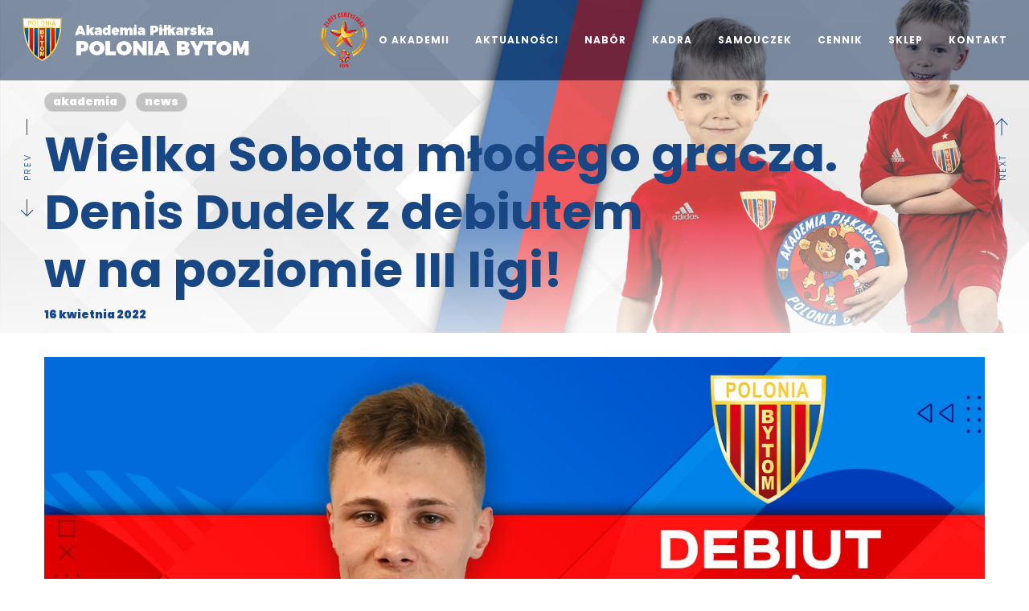

--- FILE ---
content_type: text/html; charset=UTF-8
request_url: https://akademia.bspb.pl/wielka-sobota-mlodego-gracza-denis-dudek-z-debiutem-w-na-poziomie-iii-ligi/
body_size: 26718
content:
<!DOCTYPE html>
<html lang="pl-PL">
<head>
    <meta http-equiv="Content-Type" content="text/html; charset=UTF-8">
    <meta name="viewport" content="width=device-width, initial-scale=1, maximum-scale=1">    <meta http-equiv="X-UA-Compatible" content="IE=Edge">
    <link rel="pingback" href="https://akademia.bspb.pl/xmlrpc.php">
    
        <script type="text/javascript">
            var custom_blog_css = "";
            if (document.getElementById("custom_blog_styles")) {
                document.getElementById("custom_blog_styles").innerHTML += custom_blog_css;
            } else if (custom_blog_css !== "") {
                document.head.innerHTML += '<style id="custom_blog_styles" type="text/css">'+custom_blog_css+'</style>';
            }
        </script>
    <meta name='robots' content='index, follow, max-image-preview:large, max-snippet:-1, max-video-preview:-1' />
	<style>img:is([sizes="auto" i], [sizes^="auto," i]) { contain-intrinsic-size: 3000px 1500px }</style>
	
	<!-- This site is optimized with the Yoast SEO plugin v26.4 - https://yoast.com/wordpress/plugins/seo/ -->
	<title>Wielka Sobota młodego gracza. Denis Dudek z debiutem w na poziomie III ligi! - Akademia Piłkarska BS Polonia Bytom</title>
	<link rel="canonical" href="https://akademia.bspb.pl/wielka-sobota-mlodego-gracza-denis-dudek-z-debiutem-w-na-poziomie-iii-ligi/" />
	<meta property="og:locale" content="pl_PL" />
	<meta property="og:type" content="article" />
	<meta property="og:title" content="Wielka Sobota młodego gracza. Denis Dudek z debiutem w na poziomie III ligi! - Akademia Piłkarska BS Polonia Bytom" />
	<meta property="og:description" content="Świąteczna Wielka Sobota z&nbsp;pewnością zostanie zapamiętana na&nbsp;długo przez&nbsp;wychowanka naszego klubu, Denisa Dudka. Zawodnik występujący na&nbsp;co&nbsp;dzień w&nbsp;drużynie Juniora Starszego, zaliczył dziś zwycięski debiut w&nbsp;wyjściowym składzie Polonii Bytom w&nbsp;dzisiejszym meczu rozgrywek III ligi ze&nbsp;Stalą Brzeg! &nbsp; &nbsp; Denis Dudek na&nbsp;placu gry przeciwko Stali Brzeg pojawił się od&nbsp;pierwszej minuty. Widać było, że&nbsp;trema związana z&nbsp;dzisiejszym debiutem w&nbsp;rozgrywkach seniorskich obca [&hellip;]" />
	<meta property="og:url" content="https://akademia.bspb.pl/wielka-sobota-mlodego-gracza-denis-dudek-z-debiutem-w-na-poziomie-iii-ligi/" />
	<meta property="og:site_name" content="Akademia Piłkarska BS Polonia Bytom" />
	<meta property="article:published_time" content="2022-04-16T18:28:53+00:00" />
	<meta property="og:image" content="https://akademia.bspb.pl/wp-content/uploads/Dudek-debiut-strona-akademia-copy.jpg" />
	<meta property="og:image:width" content="1500" />
	<meta property="og:image:height" content="1050" />
	<meta property="og:image:type" content="image/jpeg" />
	<meta name="author" content="rafal" />
	<meta name="twitter:card" content="summary_large_image" />
	<meta name="twitter:label1" content="Napisane przez" />
	<meta name="twitter:data1" content="rafal" />
	<meta name="twitter:label2" content="Szacowany czas czytania" />
	<meta name="twitter:data2" content="3 minuty" />
	<script type="application/ld+json" class="yoast-schema-graph">{"@context":"https://schema.org","@graph":[{"@type":"Article","@id":"https://akademia.bspb.pl/wielka-sobota-mlodego-gracza-denis-dudek-z-debiutem-w-na-poziomie-iii-ligi/#article","isPartOf":{"@id":"https://akademia.bspb.pl/wielka-sobota-mlodego-gracza-denis-dudek-z-debiutem-w-na-poziomie-iii-ligi/"},"author":{"name":"rafal","@id":"https://akademia.bspb.pl/#/schema/person/3c13b2160cdea27b77178110b432435d"},"headline":"Wielka Sobota młodego gracza. Denis Dudek z&nbsp;debiutem w&nbsp;na&nbsp;poziomie III ligi!","datePublished":"2022-04-16T18:28:53+00:00","mainEntityOfPage":{"@id":"https://akademia.bspb.pl/wielka-sobota-mlodego-gracza-denis-dudek-z-debiutem-w-na-poziomie-iii-ligi/"},"wordCount":532,"publisher":{"@id":"https://akademia.bspb.pl/#organization"},"image":{"@id":"https://akademia.bspb.pl/wielka-sobota-mlodego-gracza-denis-dudek-z-debiutem-w-na-poziomie-iii-ligi/#primaryimage"},"thumbnailUrl":"https://akademia.bspb.pl/wp-content/uploads/Dudek-debiut-strona-akademia-copy.jpg","keywords":["denis dudek","rocznik 2003/2004","tomasz włoka"],"articleSection":["Akademia","News"],"inLanguage":"pl-PL"},{"@type":"WebPage","@id":"https://akademia.bspb.pl/wielka-sobota-mlodego-gracza-denis-dudek-z-debiutem-w-na-poziomie-iii-ligi/","url":"https://akademia.bspb.pl/wielka-sobota-mlodego-gracza-denis-dudek-z-debiutem-w-na-poziomie-iii-ligi/","name":"Wielka Sobota młodego gracza. Denis Dudek z debiutem w na poziomie III ligi! - Akademia Piłkarska BS Polonia Bytom","isPartOf":{"@id":"https://akademia.bspb.pl/#website"},"primaryImageOfPage":{"@id":"https://akademia.bspb.pl/wielka-sobota-mlodego-gracza-denis-dudek-z-debiutem-w-na-poziomie-iii-ligi/#primaryimage"},"image":{"@id":"https://akademia.bspb.pl/wielka-sobota-mlodego-gracza-denis-dudek-z-debiutem-w-na-poziomie-iii-ligi/#primaryimage"},"thumbnailUrl":"https://akademia.bspb.pl/wp-content/uploads/Dudek-debiut-strona-akademia-copy.jpg","datePublished":"2022-04-16T18:28:53+00:00","breadcrumb":{"@id":"https://akademia.bspb.pl/wielka-sobota-mlodego-gracza-denis-dudek-z-debiutem-w-na-poziomie-iii-ligi/#breadcrumb"},"inLanguage":"pl-PL","potentialAction":[{"@type":"ReadAction","target":["https://akademia.bspb.pl/wielka-sobota-mlodego-gracza-denis-dudek-z-debiutem-w-na-poziomie-iii-ligi/"]}]},{"@type":"ImageObject","inLanguage":"pl-PL","@id":"https://akademia.bspb.pl/wielka-sobota-mlodego-gracza-denis-dudek-z-debiutem-w-na-poziomie-iii-ligi/#primaryimage","url":"https://akademia.bspb.pl/wp-content/uploads/Dudek-debiut-strona-akademia-copy.jpg","contentUrl":"https://akademia.bspb.pl/wp-content/uploads/Dudek-debiut-strona-akademia-copy.jpg","width":1500,"height":1050},{"@type":"BreadcrumbList","@id":"https://akademia.bspb.pl/wielka-sobota-mlodego-gracza-denis-dudek-z-debiutem-w-na-poziomie-iii-ligi/#breadcrumb","itemListElement":[{"@type":"ListItem","position":1,"name":"Strona główna","item":"https://akademia.bspb.pl/"},{"@type":"ListItem","position":2,"name":"Wielka Sobota młodego gracza. Denis Dudek z debiutem w na poziomie III ligi!"}]},{"@type":"WebSite","@id":"https://akademia.bspb.pl/#website","url":"https://akademia.bspb.pl/","name":"Akademia piłkarska Polonia Bytom","description":"Chcesz by Twoje dziecko było piłkarzem Akademii Piłkarskiej Polonii Bytom? Jeśli masz pytania to zadzwoń do nas lub napisz e-mail.","publisher":{"@id":"https://akademia.bspb.pl/#organization"},"potentialAction":[{"@type":"SearchAction","target":{"@type":"EntryPoint","urlTemplate":"https://akademia.bspb.pl/?s={search_term_string}"},"query-input":{"@type":"PropertyValueSpecification","valueRequired":true,"valueName":"search_term_string"}}],"inLanguage":"pl-PL"},{"@type":"Organization","@id":"https://akademia.bspb.pl/#organization","name":"Akademia Piłkarska Polonia Bytom","url":"https://akademia.bspb.pl/","logo":{"@type":"ImageObject","inLanguage":"pl-PL","@id":"https://akademia.bspb.pl/#/schema/logo/image/","url":"","contentUrl":"","caption":"Akademia Piłkarska Polonia Bytom"},"image":{"@id":"https://akademia.bspb.pl/#/schema/logo/image/"}},{"@type":"Person","@id":"https://akademia.bspb.pl/#/schema/person/3c13b2160cdea27b77178110b432435d","name":"rafal","image":{"@type":"ImageObject","inLanguage":"pl-PL","@id":"https://akademia.bspb.pl/#/schema/person/image/","url":"https://secure.gravatar.com/avatar/22612b30207c06213d53ee22d712bdd8be4245b3ff91ec629500414105f7312c?s=96&d=mm&r=g","contentUrl":"https://secure.gravatar.com/avatar/22612b30207c06213d53ee22d712bdd8be4245b3ff91ec629500414105f7312c?s=96&d=mm&r=g","caption":"rafal"},"url":"https://akademia.bspb.pl/author/rafal/"}]}</script>
	<!-- / Yoast SEO plugin. -->


<link rel='dns-prefetch' href='//fonts.googleapis.com' />
<link rel='preconnect' href='https://fonts.gstatic.com' crossorigin />
<link rel="alternate" type="application/rss+xml" title="Akademia Piłkarska BS Polonia Bytom &raquo; Kanał z wpisami" href="https://akademia.bspb.pl/feed/" />
<meta property="og:title" content="Wielka Sobota młodego gracza. Denis Dudek z&nbsp;debiutem w&nbsp;na&nbsp;poziomie III ligi!"/><meta property="og:type" content="article"/><meta property="og:url" content="https://akademia.bspb.pl/wielka-sobota-mlodego-gracza-denis-dudek-z-debiutem-w-na-poziomie-iii-ligi/"/><meta property="og:site_name" content="Akademia Piłkarska BS Polonia Bytom"/><meta property="og:image" content="https://akademia.bspb.pl/wp-content/uploads/Dudek-debiut-strona-akademia-copy-768x538.jpg"/><script type="text/javascript">
/* <![CDATA[ */
window._wpemojiSettings = {"baseUrl":"https:\/\/s.w.org\/images\/core\/emoji\/16.0.1\/72x72\/","ext":".png","svgUrl":"https:\/\/s.w.org\/images\/core\/emoji\/16.0.1\/svg\/","svgExt":".svg","source":{"concatemoji":"https:\/\/akademia.bspb.pl\/wp-includes\/js\/wp-emoji-release.min.js?ver=6.8.3"}};
/*! This file is auto-generated */
!function(s,n){var o,i,e;function c(e){try{var t={supportTests:e,timestamp:(new Date).valueOf()};sessionStorage.setItem(o,JSON.stringify(t))}catch(e){}}function p(e,t,n){e.clearRect(0,0,e.canvas.width,e.canvas.height),e.fillText(t,0,0);var t=new Uint32Array(e.getImageData(0,0,e.canvas.width,e.canvas.height).data),a=(e.clearRect(0,0,e.canvas.width,e.canvas.height),e.fillText(n,0,0),new Uint32Array(e.getImageData(0,0,e.canvas.width,e.canvas.height).data));return t.every(function(e,t){return e===a[t]})}function u(e,t){e.clearRect(0,0,e.canvas.width,e.canvas.height),e.fillText(t,0,0);for(var n=e.getImageData(16,16,1,1),a=0;a<n.data.length;a++)if(0!==n.data[a])return!1;return!0}function f(e,t,n,a){switch(t){case"flag":return n(e,"\ud83c\udff3\ufe0f\u200d\u26a7\ufe0f","\ud83c\udff3\ufe0f\u200b\u26a7\ufe0f")?!1:!n(e,"\ud83c\udde8\ud83c\uddf6","\ud83c\udde8\u200b\ud83c\uddf6")&&!n(e,"\ud83c\udff4\udb40\udc67\udb40\udc62\udb40\udc65\udb40\udc6e\udb40\udc67\udb40\udc7f","\ud83c\udff4\u200b\udb40\udc67\u200b\udb40\udc62\u200b\udb40\udc65\u200b\udb40\udc6e\u200b\udb40\udc67\u200b\udb40\udc7f");case"emoji":return!a(e,"\ud83e\udedf")}return!1}function g(e,t,n,a){var r="undefined"!=typeof WorkerGlobalScope&&self instanceof WorkerGlobalScope?new OffscreenCanvas(300,150):s.createElement("canvas"),o=r.getContext("2d",{willReadFrequently:!0}),i=(o.textBaseline="top",o.font="600 32px Arial",{});return e.forEach(function(e){i[e]=t(o,e,n,a)}),i}function t(e){var t=s.createElement("script");t.src=e,t.defer=!0,s.head.appendChild(t)}"undefined"!=typeof Promise&&(o="wpEmojiSettingsSupports",i=["flag","emoji"],n.supports={everything:!0,everythingExceptFlag:!0},e=new Promise(function(e){s.addEventListener("DOMContentLoaded",e,{once:!0})}),new Promise(function(t){var n=function(){try{var e=JSON.parse(sessionStorage.getItem(o));if("object"==typeof e&&"number"==typeof e.timestamp&&(new Date).valueOf()<e.timestamp+604800&&"object"==typeof e.supportTests)return e.supportTests}catch(e){}return null}();if(!n){if("undefined"!=typeof Worker&&"undefined"!=typeof OffscreenCanvas&&"undefined"!=typeof URL&&URL.createObjectURL&&"undefined"!=typeof Blob)try{var e="postMessage("+g.toString()+"("+[JSON.stringify(i),f.toString(),p.toString(),u.toString()].join(",")+"));",a=new Blob([e],{type:"text/javascript"}),r=new Worker(URL.createObjectURL(a),{name:"wpTestEmojiSupports"});return void(r.onmessage=function(e){c(n=e.data),r.terminate(),t(n)})}catch(e){}c(n=g(i,f,p,u))}t(n)}).then(function(e){for(var t in e)n.supports[t]=e[t],n.supports.everything=n.supports.everything&&n.supports[t],"flag"!==t&&(n.supports.everythingExceptFlag=n.supports.everythingExceptFlag&&n.supports[t]);n.supports.everythingExceptFlag=n.supports.everythingExceptFlag&&!n.supports.flag,n.DOMReady=!1,n.readyCallback=function(){n.DOMReady=!0}}).then(function(){return e}).then(function(){var e;n.supports.everything||(n.readyCallback(),(e=n.source||{}).concatemoji?t(e.concatemoji):e.wpemoji&&e.twemoji&&(t(e.twemoji),t(e.wpemoji)))}))}((window,document),window._wpemojiSettings);
/* ]]> */
</script>
<style id='gt3-core-elementor-core-inline-css' type='text/css'>
.elementor-section {
    z-index: 1;
}
img {
    vertical-align: top;
    outline: none !important;
    max-width: 100%;
    height: auto;
    user-select: none;
}
.isotope_item  {
    opacity: 1;
 
}
.isotope_item.loading {
    opacity: 0 !important;
}
.elementor-element-gt3_portfolio_archive {
    margin-bottom: 50px;
}
.archive .isotope_wrapper {
    margin-right: -30px;
}
.archive .isotope_wrapper .isotope_item {
    padding-right: 30px;
    padding-bottom: 30px;
}

</style>
<link rel='stylesheet' id='gt3-core/widgets/column-css' href='https://akademia.bspb.pl/wp-content/plugins/gt3-themes-core/dist/css/widgets/column.css?ver=1712851531' type='text/css' media='all' />
<style id='wp-emoji-styles-inline-css' type='text/css'>

	img.wp-smiley, img.emoji {
		display: inline !important;
		border: none !important;
		box-shadow: none !important;
		height: 1em !important;
		width: 1em !important;
		margin: 0 0.07em !important;
		vertical-align: -0.1em !important;
		background: none !important;
		padding: 0 !important;
	}
</style>
<link rel='stylesheet' id='wp-block-library-css' href='https://akademia.bspb.pl/wp-includes/css/dist/block-library/style.min.css?ver=6.8.3' type='text/css' media='all' />
<style id='classic-theme-styles-inline-css' type='text/css'>
/*! This file is auto-generated */
.wp-block-button__link{color:#fff;background-color:#32373c;border-radius:9999px;box-shadow:none;text-decoration:none;padding:calc(.667em + 2px) calc(1.333em + 2px);font-size:1.125em}.wp-block-file__button{background:#32373c;color:#fff;text-decoration:none}
</style>
<style id='global-styles-inline-css' type='text/css'>
:root{--wp--preset--aspect-ratio--square: 1;--wp--preset--aspect-ratio--4-3: 4/3;--wp--preset--aspect-ratio--3-4: 3/4;--wp--preset--aspect-ratio--3-2: 3/2;--wp--preset--aspect-ratio--2-3: 2/3;--wp--preset--aspect-ratio--16-9: 16/9;--wp--preset--aspect-ratio--9-16: 9/16;--wp--preset--color--black: #000000;--wp--preset--color--cyan-bluish-gray: #abb8c3;--wp--preset--color--white: #ffffff;--wp--preset--color--pale-pink: #f78da7;--wp--preset--color--vivid-red: #cf2e2e;--wp--preset--color--luminous-vivid-orange: #ff6900;--wp--preset--color--luminous-vivid-amber: #fcb900;--wp--preset--color--light-green-cyan: #7bdcb5;--wp--preset--color--vivid-green-cyan: #00d084;--wp--preset--color--pale-cyan-blue: #8ed1fc;--wp--preset--color--vivid-cyan-blue: #0693e3;--wp--preset--color--vivid-purple: #9b51e0;--wp--preset--gradient--vivid-cyan-blue-to-vivid-purple: linear-gradient(135deg,rgba(6,147,227,1) 0%,rgb(155,81,224) 100%);--wp--preset--gradient--light-green-cyan-to-vivid-green-cyan: linear-gradient(135deg,rgb(122,220,180) 0%,rgb(0,208,130) 100%);--wp--preset--gradient--luminous-vivid-amber-to-luminous-vivid-orange: linear-gradient(135deg,rgba(252,185,0,1) 0%,rgba(255,105,0,1) 100%);--wp--preset--gradient--luminous-vivid-orange-to-vivid-red: linear-gradient(135deg,rgba(255,105,0,1) 0%,rgb(207,46,46) 100%);--wp--preset--gradient--very-light-gray-to-cyan-bluish-gray: linear-gradient(135deg,rgb(238,238,238) 0%,rgb(169,184,195) 100%);--wp--preset--gradient--cool-to-warm-spectrum: linear-gradient(135deg,rgb(74,234,220) 0%,rgb(151,120,209) 20%,rgb(207,42,186) 40%,rgb(238,44,130) 60%,rgb(251,105,98) 80%,rgb(254,248,76) 100%);--wp--preset--gradient--blush-light-purple: linear-gradient(135deg,rgb(255,206,236) 0%,rgb(152,150,240) 100%);--wp--preset--gradient--blush-bordeaux: linear-gradient(135deg,rgb(254,205,165) 0%,rgb(254,45,45) 50%,rgb(107,0,62) 100%);--wp--preset--gradient--luminous-dusk: linear-gradient(135deg,rgb(255,203,112) 0%,rgb(199,81,192) 50%,rgb(65,88,208) 100%);--wp--preset--gradient--pale-ocean: linear-gradient(135deg,rgb(255,245,203) 0%,rgb(182,227,212) 50%,rgb(51,167,181) 100%);--wp--preset--gradient--electric-grass: linear-gradient(135deg,rgb(202,248,128) 0%,rgb(113,206,126) 100%);--wp--preset--gradient--midnight: linear-gradient(135deg,rgb(2,3,129) 0%,rgb(40,116,252) 100%);--wp--preset--font-size--small: 13px;--wp--preset--font-size--medium: 20px;--wp--preset--font-size--large: 36px;--wp--preset--font-size--x-large: 42px;--wp--preset--spacing--20: 0.44rem;--wp--preset--spacing--30: 0.67rem;--wp--preset--spacing--40: 1rem;--wp--preset--spacing--50: 1.5rem;--wp--preset--spacing--60: 2.25rem;--wp--preset--spacing--70: 3.38rem;--wp--preset--spacing--80: 5.06rem;--wp--preset--shadow--natural: 6px 6px 9px rgba(0, 0, 0, 0.2);--wp--preset--shadow--deep: 12px 12px 50px rgba(0, 0, 0, 0.4);--wp--preset--shadow--sharp: 6px 6px 0px rgba(0, 0, 0, 0.2);--wp--preset--shadow--outlined: 6px 6px 0px -3px rgba(255, 255, 255, 1), 6px 6px rgba(0, 0, 0, 1);--wp--preset--shadow--crisp: 6px 6px 0px rgba(0, 0, 0, 1);}:where(.is-layout-flex){gap: 0.5em;}:where(.is-layout-grid){gap: 0.5em;}body .is-layout-flex{display: flex;}.is-layout-flex{flex-wrap: wrap;align-items: center;}.is-layout-flex > :is(*, div){margin: 0;}body .is-layout-grid{display: grid;}.is-layout-grid > :is(*, div){margin: 0;}:where(.wp-block-columns.is-layout-flex){gap: 2em;}:where(.wp-block-columns.is-layout-grid){gap: 2em;}:where(.wp-block-post-template.is-layout-flex){gap: 1.25em;}:where(.wp-block-post-template.is-layout-grid){gap: 1.25em;}.has-black-color{color: var(--wp--preset--color--black) !important;}.has-cyan-bluish-gray-color{color: var(--wp--preset--color--cyan-bluish-gray) !important;}.has-white-color{color: var(--wp--preset--color--white) !important;}.has-pale-pink-color{color: var(--wp--preset--color--pale-pink) !important;}.has-vivid-red-color{color: var(--wp--preset--color--vivid-red) !important;}.has-luminous-vivid-orange-color{color: var(--wp--preset--color--luminous-vivid-orange) !important;}.has-luminous-vivid-amber-color{color: var(--wp--preset--color--luminous-vivid-amber) !important;}.has-light-green-cyan-color{color: var(--wp--preset--color--light-green-cyan) !important;}.has-vivid-green-cyan-color{color: var(--wp--preset--color--vivid-green-cyan) !important;}.has-pale-cyan-blue-color{color: var(--wp--preset--color--pale-cyan-blue) !important;}.has-vivid-cyan-blue-color{color: var(--wp--preset--color--vivid-cyan-blue) !important;}.has-vivid-purple-color{color: var(--wp--preset--color--vivid-purple) !important;}.has-black-background-color{background-color: var(--wp--preset--color--black) !important;}.has-cyan-bluish-gray-background-color{background-color: var(--wp--preset--color--cyan-bluish-gray) !important;}.has-white-background-color{background-color: var(--wp--preset--color--white) !important;}.has-pale-pink-background-color{background-color: var(--wp--preset--color--pale-pink) !important;}.has-vivid-red-background-color{background-color: var(--wp--preset--color--vivid-red) !important;}.has-luminous-vivid-orange-background-color{background-color: var(--wp--preset--color--luminous-vivid-orange) !important;}.has-luminous-vivid-amber-background-color{background-color: var(--wp--preset--color--luminous-vivid-amber) !important;}.has-light-green-cyan-background-color{background-color: var(--wp--preset--color--light-green-cyan) !important;}.has-vivid-green-cyan-background-color{background-color: var(--wp--preset--color--vivid-green-cyan) !important;}.has-pale-cyan-blue-background-color{background-color: var(--wp--preset--color--pale-cyan-blue) !important;}.has-vivid-cyan-blue-background-color{background-color: var(--wp--preset--color--vivid-cyan-blue) !important;}.has-vivid-purple-background-color{background-color: var(--wp--preset--color--vivid-purple) !important;}.has-black-border-color{border-color: var(--wp--preset--color--black) !important;}.has-cyan-bluish-gray-border-color{border-color: var(--wp--preset--color--cyan-bluish-gray) !important;}.has-white-border-color{border-color: var(--wp--preset--color--white) !important;}.has-pale-pink-border-color{border-color: var(--wp--preset--color--pale-pink) !important;}.has-vivid-red-border-color{border-color: var(--wp--preset--color--vivid-red) !important;}.has-luminous-vivid-orange-border-color{border-color: var(--wp--preset--color--luminous-vivid-orange) !important;}.has-luminous-vivid-amber-border-color{border-color: var(--wp--preset--color--luminous-vivid-amber) !important;}.has-light-green-cyan-border-color{border-color: var(--wp--preset--color--light-green-cyan) !important;}.has-vivid-green-cyan-border-color{border-color: var(--wp--preset--color--vivid-green-cyan) !important;}.has-pale-cyan-blue-border-color{border-color: var(--wp--preset--color--pale-cyan-blue) !important;}.has-vivid-cyan-blue-border-color{border-color: var(--wp--preset--color--vivid-cyan-blue) !important;}.has-vivid-purple-border-color{border-color: var(--wp--preset--color--vivid-purple) !important;}.has-vivid-cyan-blue-to-vivid-purple-gradient-background{background: var(--wp--preset--gradient--vivid-cyan-blue-to-vivid-purple) !important;}.has-light-green-cyan-to-vivid-green-cyan-gradient-background{background: var(--wp--preset--gradient--light-green-cyan-to-vivid-green-cyan) !important;}.has-luminous-vivid-amber-to-luminous-vivid-orange-gradient-background{background: var(--wp--preset--gradient--luminous-vivid-amber-to-luminous-vivid-orange) !important;}.has-luminous-vivid-orange-to-vivid-red-gradient-background{background: var(--wp--preset--gradient--luminous-vivid-orange-to-vivid-red) !important;}.has-very-light-gray-to-cyan-bluish-gray-gradient-background{background: var(--wp--preset--gradient--very-light-gray-to-cyan-bluish-gray) !important;}.has-cool-to-warm-spectrum-gradient-background{background: var(--wp--preset--gradient--cool-to-warm-spectrum) !important;}.has-blush-light-purple-gradient-background{background: var(--wp--preset--gradient--blush-light-purple) !important;}.has-blush-bordeaux-gradient-background{background: var(--wp--preset--gradient--blush-bordeaux) !important;}.has-luminous-dusk-gradient-background{background: var(--wp--preset--gradient--luminous-dusk) !important;}.has-pale-ocean-gradient-background{background: var(--wp--preset--gradient--pale-ocean) !important;}.has-electric-grass-gradient-background{background: var(--wp--preset--gradient--electric-grass) !important;}.has-midnight-gradient-background{background: var(--wp--preset--gradient--midnight) !important;}.has-small-font-size{font-size: var(--wp--preset--font-size--small) !important;}.has-medium-font-size{font-size: var(--wp--preset--font-size--medium) !important;}.has-large-font-size{font-size: var(--wp--preset--font-size--large) !important;}.has-x-large-font-size{font-size: var(--wp--preset--font-size--x-large) !important;}
:where(.wp-block-post-template.is-layout-flex){gap: 1.25em;}:where(.wp-block-post-template.is-layout-grid){gap: 1.25em;}
:where(.wp-block-columns.is-layout-flex){gap: 2em;}:where(.wp-block-columns.is-layout-grid){gap: 2em;}
:root :where(.wp-block-pullquote){font-size: 1.5em;line-height: 1.6;}
</style>
<link rel='stylesheet' id='contact-form-7-css' href='https://akademia.bspb.pl/wp-content/plugins/contact-form-7/includes/css/styles.css?ver=6.1.3' type='text/css' media='all' />
<link rel='stylesheet' id='wp-show-posts-css' href='https://akademia.bspb.pl/wp-content/plugins/wp-show-posts/css/wp-show-posts-min.css?ver=1.1.6' type='text/css' media='all' />
<link rel='stylesheet' id='dashicons-css' href='https://akademia.bspb.pl/wp-includes/css/dashicons.min.css?ver=6.8.3' type='text/css' media='all' />
<link rel='stylesheet' id='gt3-core/animations-css' href='https://akademia.bspb.pl/wp-content/plugins/gt3-themes-core/dist/css/animations.css?ver=1712851531' type='text/css' media='all' />
<link rel='stylesheet' id='default-style-css' href='https://akademia.bspb.pl/wp-content/themes/pb/style.css?ver=1.4.9' type='text/css' media='all' />
<link rel='stylesheet' id='theme-icon-css' href='https://akademia.bspb.pl/wp-content/themes/pb/fonts/theme-font/theme_icon.css?ver=6.8.3' type='text/css' media='all' />
<link rel='stylesheet' id='font-awesome-css' href='https://akademia.bspb.pl/wp-content/plugins/elementor/assets/lib/font-awesome/css/font-awesome.min.css?ver=4.7.0' type='text/css' media='all' />
<link rel='stylesheet' id='select2-css' href='https://akademia.bspb.pl/wp-content/themes/pb/css/select2.min.css?ver=4.0.5' type='text/css' media='1' />
<link rel='stylesheet' id='gt3-theme-css' href='https://akademia.bspb.pl/wp-content/themes/pb/css/theme.css?ver=1.4.9' type='text/css' media='all' />
<link rel='stylesheet' id='gt3-elementor-css' href='https://akademia.bspb.pl/wp-content/themes/pb/css/base-elementor.css?ver=1.4.9' type='text/css' media='all' />
<link rel='stylesheet' id='gt3-photo-modules-css' href='https://akademia.bspb.pl/wp-content/themes/pb/css/photo_modules.css?ver=1.4.9' type='text/css' media='all' />
<link rel='stylesheet' id='gt3-responsive-css' href='https://akademia.bspb.pl/wp-content/themes/pb/css/responsive.css?ver=1.4.9' type='text/css' media='all' />
<style id='gt3-responsive-inline-css' type='text/css'>
/* Custom CSS */*{}body,.main_footer .widget-title,.widget-title,body .widget .yit-wcan-select-open,body .widget-hotspot,body div[id*="ajaxsearchlitesettings"].searchsettings form fieldset legend,.tp-leftarrow.tparrows.custom.noSwipe:before,.tp-rightarrow.tparrows.custom.noSwipe:before,.prev_next_links_fullwidht .link_item,span.elementor-drop-cap span.elementor-drop-cap-letter,input[type="date"],input[type="email"],input[type="number"],input[type="password"],input[type="search"],input[type="tel"],input[type="text"],input[type="url"],select,textarea {font-family:Poppins;}body {background:#FFFFFF;font-size:18px;line-height:36px;font-weight:300;color: #777777;}/* Secondaty Fonts */blockquote code {font-family:Poppins;font-size:14px;line-height:20px;font-weight:;color: #777777;}/* Custom Fonts */.module_team .team_info,h1, h1 span, h1 a,h2, h2 span, h2 a,h3, h3 span, h3 a,h4, h4 span, h4 a,h5, h5 span, h5 a,h6, h6 span, h6 a,.gt3_header_builder_component.gt3_header_builder_search_cat_component .gt3-search_cat-select,.main_wrapper .gt3_search_form:before,.widget_search .gt3_search_form label,.main_wrapper .gt3_search_form label,.main_wrapper .sidebar-container .widget_categories ul li > a:hover:before,.main_wrapper .sidebar-container .widget_product_categories ul li > a:hover:before,.main_wrapper .sidebar-container .widget_layered_nav ul li > a:hover:before,input[type="date"],input[type="email"],input[type="number"],input[type="password"],input[type="search"],input[type="tel"],input[type="text"],input[type="url"],select,textarea,.gt3_form label,.wpcf7-form .label,.wrapper_404 label,.widget .gt3_search_form label,#respond #commentform p[class*="comment-form-"] > label,.block_info_title,div:not(.packery_wrapper) .blog_post_preview .listing_meta,.gt3_module_blog.packery_wrapper .blog_post_preview.format-standard .listing_meta,.logged-in-as a:hover,.sidebar-container .widget.widget_posts .recent_posts .post_title a:hover,.gt3_header_builder_component .woocommerce-mini-cart__empty-message,.elementor-widget-gt3-core-button.gt3_portfolio_view_more_link_wrapper .gt3_module_button_elementor:not(.hover_type2):not(.hover_type4):not(.hover_type5) .elementor_gt3_btn_text{color: #184784;}.gt3_icon_box__icon--number,h1, h1 span, h1 a,h2, h2 span, h2 a,h3, h3 span, h3 a,h4, h4 span, h4 a,h5, h5 span, h5 a,h6, h6 span, h6 a,.strip_template .strip-item a span,.column1 .item_title a,.index_number,.price_item_btn a,.shortcode_tab_item_title,.gt3_twitter .twitt_title,.gt3-page-title .page_title_meta *,.gt3_page_title_cats a {font-family: Poppins;font-weight: 900;}.gt3-page-title .page_title_meta.cpt_portf * {font-weight: inherit;}.gt3_page_title_cats a:hover,.wrapper_single_quote_link,aside .mc_form_inside .mc_signup_submit input:hover,aside .mc_form_inside .mc_signup_submit button:hover,.format-video .gt3_video__play_button:hover,.widget .calendar_wrap tbody td > a:before,.portfolio_wrapper .elementor-widget-gt3-core-button.gt3_portfolio_view_more_link_wrapper .gt3_module_button_elementor:not(.hover_type2):not(.hover_type4):not(.hover_type5) a:hover{background: #0066BF;}h1, h1 a, h1 span,.elementor-widget-heading h1.elementor-heading-title {font-family:Poppins;font-weight:700;font-size:52px;line-height:68px;}h2, h2 a, h2 span,.elementor-widget-heading h2.elementor-heading-title {font-family:Poppins;font-weight:900;font-size:36px;line-height:52px;}h3, h3 a, h3 span,.elementor-widget-heading h3.elementor-heading-title,#customer_login h2,.gt3_header_builder__login-modal_container h2,.sidepanel .title{font-family:Poppins;font-weight:900;font-size:27px;line-height:37px;}h4, h4 a, h4 span,.elementor-widget-heading h4.elementor-heading-title {font-family:Poppins;font-weight:700;font-size:24px;line-height:36px;}h5, h5 a, h5 span,.elementor-widget-heading h5.elementor-heading-title {font-family:Poppins;font-weight:900;font-size:18px;line-height:30px;}h6, h6 a, h6 span,.elementor-widget-heading h6.elementor-heading-title {font-family:Poppins;font-weight:900;font-size:16px;line-height:28px;color:#232325;}a,.diagram_item .chart,.item_title a ,.contentarea ul,#customer_login form .form-row label,.gt3_header_builder__login-modal_container form .form-row label,.blog_post_media--link .blog_post_media__link_text p {color:#184784;}button,input[type="submit"],.gt3_header_builder_cart_component .buttons .button,.gt3_module_button a,.learn_more,.testimonials_title,blockquote p:last-child,.blog_post_preview.format-quote .post_media_info .quote_author{font-family:Poppins;}/* Theme color */a,.calendar_wrap thead,.gt3_practice_list__image-holder i,.load_more_works:hover,.copyright a:hover,.price_item .items_text ul li:before,.price_item.most_popular .item_cost_wrapper h3,.gt3_practice_list__title a:hover,#select2-gt3_product_cat-results li,.pre_footer input[type="submit"]:hover,.listing_meta,.controls .slick-arrow,.ribbon_arrow,.flow_arrow,.module_testimonial.nav-arrows .slick-arrow,.main_wrapper ol > li:before,.main_wrapper #main_content ul.gt3_list_line li:before,.main_wrapper .elementor-section ul.gt3_list_line li:before,.main_wrapper #main_content ul.gt3_list_disc li:before,.main_wrapper .elementor-section ul.gt3_list_disc li:before,.top_footer a:hover,.top_footer .widget.widget_nav_menu ul li > a:hover,.main_wrapper .sidebar-container .widget_categories ul li:hover > a,.single .blog_post_preview.format-quote .elementor .elementor-drop-cap .elementor-drop-cap-letter,.single .blog_post_preview.format-link .elementor .elementor-drop-cap .elementor-drop-cap-letter,.single_prev_next_posts a:hover,.sidebar .widget.gt3_widget.widget_search .search_form:before,.widget.widget_product_categories ul li:before, .widget.widget_nav_menu ul li:before, .widget.widget_archive ul li:before, .widget.widget_pages ul li:before, .widget.widget_categories ul li:before,.widget.widget_recent_entries ul li:before, .widget.widget_meta ul li:before, .widget.widget_recent_comments ul li:before, .widget.widget.widget_rss ul li:before, .widget.widget_nav_menu ul li a:before, .widget.main_wrapper ul li:before, .widget.main_footer ul li:before,span.elementor-drop-cap span.elementor-drop-cap-letter,.gt3_practice_list__link:before,.load_more_works,.single_post_share a:hover,.woocommerce ul.products li.product .woocommerce-loop-product__title:hover,.gt3_header_builder_cart_component ul.cart_list li a:hover,ul.gt3_list_disc li:before {color: #0066BF;}.gt3_practice_list__link:before,.load_more_works,.woocommerce ul.products:not(.list) li.product .gt3_woocommerce_open_control_tag div a:before,.woocommerce ul.products:not(.list) li.product .gt3_woocommerce_open_control_tag .added_to_cart:hover,.woocommerce ul.products:not(.list) li.product .gt3_woocommerce_open_control_tag div a:hover,#back_to_top.show:hover,.gt3_module_blog.packery_wrapper .blog_post_preview span.post_category a:hover,.gt3_module_blog .blog_post_preview.format-standard .packery_content_wrap:before {background-color: #0066BF;}.header_over_bg .gt3_custom_header_btn a,.comment-reply-link:hover,.main_wrapper .gt3_product_list_nav li a:hover {color: #0066BF;}.gt3_custom_header_btn a:hover {background: #0066BF !important;}.calendar_wrap caption,.widget .calendar_wrap table td#today:before,.gt3_module_blog.packery_wrapper .blog_post_preview .listing_meta .post_category a:hover{background: #0066BF;}.wpcf7-form label,.woocommerce div.product .woocommerce-tabs ul.tabs li a:hover,.gt3_module_blog .blog_post_media__icon.blog_post_media__icon--quote,div:not(.packery_wrapper) .blog_post_preview .listing_meta a:hover,.widget_archive ul li:hover .post_count {color: #0066BF;}.blogpost_title a:hover {color: #0066BF !important;}.gt3_icon_box__link a:before,.gt3_icon_box__link a:before,.stripe_item-divider,.search_result_form .search_form .search_submit{background-color: #0066BF;}.single-member-page .member-icon:hover,.single-member-page .team-link:hover,.module_testimonial blockquote:before,.module_testimonial .testimonials_title,.sidebar .widget_nav_menu .menu .menu-item:hover > a, .widget.widget_recent_entries > ul > li:hover a,.gt3_widget > ul > li:hover a,#respond #commentform p[class*="comment-form-"] > label.gt3_onfocus,.comment-notes .required,#cancel-comment-reply-link {color: #0066BF;}/* menu fonts */.main-menu>.gt3-menu-categories-title,.main-menu>ul,.main-menu>div>ul,.column_menu>ul,.column_menu>.gt3-menu-categories-title,.column_menu>div>ul {font-family:Poppins;font-weight:700;line-height:22px;font-size:12px;letter-spacing: 1px;text-transform: uppercase;}/* sub menu styles */.main-menu ul.sub-menu li.menu-item:hover > a:hover,.column_menu ul li.menu-item:hover > a:hover,.main-menu .current_page_item,.main-menu .current-menu-item,.main-menu .current-menu-ancestor,.gt3_header_builder_menu_component .column_menu .menu li.current_page_item > a,.gt3_header_builder_menu_component .column_menu .menu li.current-menu-item > a,.gt3_header_builder_menu_component .column_menu .menu li.current-menu-ancestor > a,.column_menu .current_page_item,.column_menu .current-menu-item,.column_menu .current-menu-ancestor{color: #f6f6f6;}.main-menu ul li ul.sub-menu,.column_menu ul li ul.sub-menu,.main_header .header_search__inner .search_form,.mobile_menu_container {background-color: rgba(24,71,132,1) ;color: #ffffff ;}.main_header .header_search__inner .search_text::-webkit-input-placeholder{color: #ffffff !important;}.main_header .header_search__inner .search_text:-moz-placeholder {color: #ffffff !important;}.main_header .header_search__inner .search_text::-moz-placeholder {color: #ffffff !important;}.main_header .header_search__inner .search_text:-ms-input-placeholder {color: #ffffff !important;};/* widgets */body div[id*='ajaxsearchlitesettings'].searchsettings fieldset .label:hover,body div[id*='ajaxsearchlite'] .probox .proclose:hover,.module_team.type2 .team_title__text,.widget.widget_recent_comments > ul > li a,.widget.widget_rss > ul > li a,.gt3_module_blog.packery_wrapper .blog_post_preview.format-standard .blog_content .packery_content_wrap .listing_meta .post_date,.gt3_module_blog.packery_wrapper .blog_post_preview.format-standard .blog_content .packery_content_wrap h2 a,.sidebar-container .widget.widget_posts .recent_posts .listing_meta span,.block_info_title,body ul.cart_list li .quantity, body ul.product_list_widget li .quantity,.gt3_header_builder_cart_component__cart-container .total{color: #184784;}/* blog */ul.pagerblock li span,.countdown-period,.gt3-page-title_default_color_a .gt3-page-title__content .gt3_breadcrumb a,.gt3-page-title_default_color_a .gt3-page-title__content .gt3_breadcrumb .gt3_pagination_delimiter,.module_team.type2 .team-positions,.widget.widget_recent_entries > ul > li a,.gt3_widget > ul > li a,.single .blog_post_preview.format-quote .elementor .elementor-text-editor p,.single .blog_post_preview.format-link .elementor .elementor-text-editor p,.comment-reply-link,.widget_search .search_form .search_text,.sidebar .widget_nav_menu .menu .menu-item > a {color: #777777;}.blogpost_title i,.widget.widget_recent_comments > ul > li:hover a,.widget.widget_rss > ul > li:hover a,.sidebar-container .widget.widget_posts .recent_posts .post_title a,.single_post_info a:hover,.widget_categories ul li:hover .post_count,.comment_info a:hover {color: #0066BF;}.gt3_header_builder_cart_component__cart-container .total strong,.prev_next_links .title,input[type="submit"]:hover,.gt3_module_featured_posts .blog_post_preview.format-quote .listing_meta,.gt3_module_featured_posts .blog_post_preview.format-link .listing_meta {color: #184784;}button:hover,input[type="submit"],.gt3_module_title .carousel_arrows a:hover span,.stripe_item:after,.packery-item .packery_overlay,.ui-datepicker .ui-datepicker-buttonpane button.ui-state-hover,.woocommerce div.product form.cart .button,.gt3_module_blog .blog_post_preview.format-link .blog_content,.gt3_module_blog .blog_post_preview.format-quote .blog_content,.wc-proceed-to-checkout a.checkout-button.button.alt.wc-forward:hover{background: #0066BF;}button:hover,input[type="submit"]:hover,.ui-datepicker .ui-datepicker-buttonpane button.ui-state-hover,input[type="submit"]:hover,input[type="submit"],.woocommerce ul.products li.product .gt3_woocommerce_open_control_tag_bottom div a,.woocommerce ul.products li.product .gt3_woocommerce_open_control_tag_bottom div a:hover,.woocommerce div.product form.cart .button,.woocommerce div.product form.cart .button:hover,form.wpcf7-form input.wpcf7-form-control.wpcf7-submit:hover,.form-submit button:hover,.woocommerce-account .woocommerce-MyAccount-content .woocommerce-message--info .button,.woocommerce-account .woocommerce-MyAccount-content .woocommerce-message--info .button:hover,.gt3_module_button_list a {border-color: #0066BF;}.gt3_module_title .carousel_arrows a:hover span:before {border-color: #0066BF;}.gt3_module_title .carousel_arrows a span,.elementor-slick-slider .slick-slider .slick-prev:after,.elementor-slick-slider .slick-slider .slick-next:after,.gt3_404_search .search_form .search_submit:hover,aside .mc_form_inside .mc_signup_submit input,aside .mc_form_inside .mc_signup_submit button,.search_result_form .search_form .search_submit:hover,.woocommerce ul.products li.product .gt3_woocommerce_open_control_tag .button,.woocommerce div.product form.cart button.single_add_to_cart_button.button.alt:hover,.woocommerce .woocommerce-message a.button:hover,.wc-proceed-to-checkout a.checkout-button.button.alt.wc-forward,.woocommerce #reviews #respond input#submit:hover,.woocommerce .woocommerce-message a.woocommerce-Button.button:hover,.woocommerce-account .woocommerce-MyAccount-content .woocommerce-message--info .button:hover,.woocommerce-account .woocommerce-MyAccount-content .woocommerce-Message.woocommerce-Message--info.woocommerce-info .button:hover,.woocommerce #payment #place_order:hover, .woocommerce-page #payment #place_order:hover,.gt3_header_builder_cart_component .buttons .button:hover{background: #184784;}.gt3_module_title .carousel_arrows a span:before {border-color: #184784;}.likes_block,.woocommerce ul.products li.product .gt3_woocommerce_open_control_tag_bottom div a:hover,.woocommerce ul.products.list li.product .gt3_woocommerce_open_control_tag div a:hover:before, .woocommerce ul.products li.product .gt3_woocommerce_open_control_tag_bottom div a:hover:before,.woocommerce div.product form.cart .button:hover,.gt3_module_blog .blog_post_preview.format-standard .packery_content_wrap:before,.single-product.woocommerce div.product .product_meta a:hover,.woocommerce div.product p.price,.woocommerce div.product span.price{color: #0066BF;}.post_media_info,.gt3_practice_list__filter,.isotope-filter,.gt3_module_blog .blog_post_preview.format-standard h2 a,.woocommerce ul.products li.product .price{color: #184784;}.post_media_info:before,ul.products:not(.list) li.product:hover .gt3_woocommerce_open_control_tag div a{background: #184784;}.gt3_module_title .external_link .learn_more {line-height:36px;}.post_share > a:before,.share_wrap a span.fa {font-size:18px;}ol.commentlist:after,.gt3_image_rotate .gt3_image_rotate_title,#comments > ol.commentlist > li.comment:first-child > .stand_comment{background:#FFFFFF;}button,blockquote:before,.blog_post_media__link_text a:hover,h3#reply-title a,.comment_author_says a:hover,.dropcap,.gt3_custom_text a,.gt3_custom_button i {color: #0066BF;}.main_wrapper .content-container ol > li:before,.main_wrapper .content-container ul:not(.variable-items-wrapper) > li:before,.main_wrapper #main_content ul[class*="gt3_list_"] li:before,.single .post_tags > span,h3#reply-title a:hover,.comment_author_says,.comment_author_says a,body #respond form#commentform > p.form-submit button:hover {color: #184784;}::-moz-selection{background: #0066BF;}::selection{background: #0066BF;}.gt3_practice_list__overlay:before {background-color: #0066BF;}input::-webkit-input-placeholder,textarea::-webkit-input-placeholder {color: #184784;}input:-moz-placeholder,textarea:-moz-placeholder { /* Firefox 18- */color: #184784;}input::-moz-placeholder,textarea::-moz-placeholder {/* Firefox 19+ */color: #184784;}input:-ms-input-placeholder,textarea:-ms-input-placeholder {color: #184784;}@media only screen and (max-width: 767px){.gt3-hotspot-shortcode-wrapper .gt3_tooltip{background-color: #FFFFFF;}}form.wpcf7-form input.wpcf7-form-control.wpcf7-submit, .form-submit button{background-image: linear-gradient(120deg, #0066BF 0%, #0066BF 100%);border-color: #0066BF;}form.wpcf7-form input.wpcf7-form-control.wpcf7-submit:hover, .form-submit button:hover{border-color: #0066BF;}.top_footer .widget.widget_posts .recent_posts li > .recent_posts_content .post_title a,.top_footer .widget.widget_archive ul li > a,.top_footer .widget.widget_categories ul li > a,.top_footer .widget.widget_pages ul li > a,.top_footer .widget.widget_meta ul li > a,.top_footer .widget.widget_recent_comments ul li > a,.top_footer .widget.widget_recent_entries ul li > a,.main_footer .top_footer .widget h3.widget-title,.top_footer strong{color: #ffffff ;}.top_footer{color: #ffffff;}.main_footer .copyright{color: #ffffff;}.gt3_header_builder__section--top .gt3_currency_switcher:hover ul,.gt3_header_builder__section--top .gt3_lang_switcher:hover ul{background-color:rgba(255,255,255,1);}.gt3_header_builder__section--middle .gt3_currency_switcher:hover ul,.gt3_header_builder__section--middle .gt3_lang_switcher:hover ul{background-color:rgba(13,42,84,0.5);}.gt3_header_builder__section--bottom .gt3_currency_switcher:hover ul,.gt3_header_builder__section--bottom .gt3_lang_switcher:hover ul{background-color:rgba(255,255,255,1);}@media only screen and (max-width: 1200px){.header_side_container .logo_container {max-width: 185px;}}@media only screen and (max-width: 767px){.header_side_container .logo_container {max-width: 115px;}}.woocommerce div.product form.cart .qty,.woocommerce nav.woocommerce-pagination ul li a,.woocommerce nav.woocommerce-pagination ul li span{font-family: Poppins;}.quantity-spinner.quantity-up:hover,.quantity-spinner.quantity-down:hover,.woocommerce .gt3-products-header .gridlist-toggle:hover,.elementor-widget-gt3-core-accordion .item_title .ui-accordion-header-icon:before,.elementor-element.elementor-widget-gt3-core-accordion .accordion_wrapper .item_title.ui-accordion-header-active.ui-state-active,.elementor-widget-gt3-core-accordion .accordion_wrapper .item_title:hover{color: #0066BF;}.woocommerce a.button,.woocommerce button.button,.woocommerce input.button,.woocommerce #respond input#submit.alt,.woocommerce a.button.alt,.woocommerce button.button.alt,.woocommerce input.button.alt,.woocommerce #reviews a.button,.woocommerce #reviews button.button,.woocommerce #reviews input.button{color: #0066BF;}.woocommerce #respond input#submit:hover,.woocommerce a.button:hover,.woocommerce button.button:hover,.woocommerce input.button:hover,.woocommerce #respond input#submit.alt:hover,.woocommerce a.button.alt:hover,.woocommerce button.button.alt:hover,.woocommerce input.button.alt:hover,.woocommerce #reviews a.button:hover,.woocommerce #reviews button.button:hover,.woocommerce #reviews input.button:hover,.woocommerce #respond input#submit.disabled:hover,.woocommerce #respond input#submit:disabled:hover,.woocommerce #respond input#submit:disabled[disabled]:hover,.woocommerce a.button.disabled:hover,.woocommerce a.button:disabled:hover,.woocommerce a.button:disabled[disabled]:hover,.woocommerce button.button.disabled:hover,.woocommerce button.button:disabled:hover,.woocommerce button.button:disabled[disabled]:hover,.woocommerce input.button.disabled:hover,.woocommerce input.button:disabled:hover,.woocommerce input.button:disabled[disabled]:hover{border-color: #0066BF;background-color: #0066BF;}.woocommerce #respond input#submit.alt.disabled,.woocommerce #respond input#submit.alt:disabled,.woocommerce #respond input#submit.alt:disabled[disabled],.woocommerce a.button.alt.disabled,.woocommerce a.button.alt:disabled,.woocommerce a.button.alt:disabled[disabled],.woocommerce button.button.alt.disabled,.woocommerce button.button.alt:disabled,.woocommerce button.button.alt:disabled[disabled],.woocommerce input.button.alt.disabled,.woocommerce input.button.alt:disabled,.woocommerce input.button.alt:disabled[disabled]{color: #0066BF;}.woocommerce #respond input#submit.alt.disabled:hover,.woocommerce #respond input#submit.alt:disabled:hover,.woocommerce #respond input#submit.alt:disabled[disabled]:hover,.woocommerce a.button.alt.disabled:hover,.woocommerce a.button.alt:disabled:hover,.woocommerce a.button.alt:disabled[disabled]:hover,.woocommerce button.button.alt.disabled:hover,.woocommerce button.button.alt:disabled:hover,.woocommerce button.button.alt:disabled[disabled]:hover,.woocommerce input.button.alt.disabled:hover,.woocommerce input.button.alt:disabled:hover,.woocommerce input.button.alt:disabled[disabled]:hover,.woocommerce div.product form.cart .qty,.woocommerce nav.woocommerce-pagination ul li a,.woocommerce nav.woocommerce-pagination ul li span{font-family: Poppins;}.quantity-spinner.quantity-up:hover,.quantity-spinner.quantity-down:hover,.woocommerce .gt3-products-header .gridlist-toggle:hover,.elementor-widget-gt3-core-accordion .item_title .ui-accordion-header-icon:before,.elementor-element.elementor-widget-gt3-core-accordion .accordion_wrapper .item_title.ui-accordion-header-active.ui-state-active{color: #0066BF;}.woocommerce a.button,.woocommerce button.button,.woocommerce input.button,.woocommerce #respond input#submit.alt,.woocommerce a.button.alt,.woocommerce button.button.alt,.woocommerce input.button.alt,.woocommerce #reviews a.button,.woocommerce #reviews button.button,.woocommerce #reviews input.button{color: #0066BF;}.woocommerce #respond input#submit:hover,.woocommerce a.button:hover,.woocommerce button.button:hover,.woocommerce input.button:hover,.woocommerce #respond input#submit.alt:hover,.woocommerce a.button.alt:hover,.woocommerce button.button.alt:hover,.woocommerce input.button.alt:hover,.woocommerce #reviews a.button:hover,.woocommerce #reviews button.button:hover,.woocommerce #reviews input.button:hover,.woocommerce #respond input#submit.disabled:hover,.woocommerce #respond input#submit:disabled:hover,.woocommerce #respond input#submit:disabled[disabled]:hover,.woocommerce a.button.disabled:hover,.woocommerce a.button:disabled:hover,.woocommerce a.button:disabled[disabled]:hover,.woocommerce button.button.disabled:hover,.woocommerce button.button:disabled:hover,.woocommerce button.button:disabled[disabled]:hover,.woocommerce input.button.disabled:hover,.woocommerce input.button:disabled:hover,.woocommerce input.button:disabled[disabled]:hover{border-color: #0066BF;background-color: #0066BF;}.woocommerce #respond input#submit.alt.disabled,.woocommerce #respond input#submit.alt:disabled,.woocommerce #respond input#submit.alt:disabled[disabled],.woocommerce a.button.alt.disabled,.woocommerce a.button.alt:disabled,.woocommerce a.button.alt:disabled[disabled],.woocommerce button.button.alt.disabled,.woocommerce button.button.alt:disabled,.woocommerce button.button.alt:disabled[disabled],.woocommerce input.button.alt.disabled,.woocommerce input.button.alt:disabled,.woocommerce input.button.alt:disabled[disabled]{color: #0066BF;}.woocommerce #respond input#submit.alt.disabled:hover,.woocommerce #respond input#submit.alt:disabled:hover,.woocommerce #respond input#submit.alt:disabled[disabled]:hover,.woocommerce a.button.alt.disabled:hover,.woocommerce a.button.alt:disabled:hover,.woocommerce a.button.alt:disabled[disabled]:hover,.woocommerce button.button.alt.disabled:hover,.woocommerce button.button.alt:disabled:hover,.woocommerce button.button.alt:disabled[disabled]:hover,.woocommerce input.button.alt.disabled:hover,.woocommerce input.button.alt:disabled:hover,.woocommerce input.button.alt:disabled[disabled]:hover,#review_form form#commentform input#submit,.woocommerce .woocommerce-message a.button, .gt3_module_button_list a:hover {background-color: #0066BF;border-color: #0066BF;}.woocommerce table.shop_table .product-quantity .qty.allotted,.woocommerce div.product form.cart .qty.allotted,.image_size_popup .close,#yith-quick-view-content .product_meta,.single-product.woocommerce div.product .product_meta,.woocommerce div.product form.cart .variations td,.woocommerce div.product .woocommerce-tabs ul.tabs li,.woocommerce .widget_shopping_cart .total,.woocommerce.widget_shopping_cart .total,.woocommerce table.shop_table thead th,.woocommerce table.woocommerce-checkout-review-order-table tfoot td .woocommerce-Price-amount{color: #184784;}#yith-quick-view-content .product_meta a,#yith-quick-view-content .product_meta .sku,.single-product.woocommerce div.product .product_meta a,.single-product.woocommerce div.product .product_meta .sku,.select2-container--default .select2-selection--single .select2-selection__rendered,.woocommerce ul.products li.product .woocommerce-loop-product__title,.gt3_404_search .search_form label,.search_result_form .search_form label,.has_post_boxed_content .blog_content .listing_meta > span,.woocommerce .star-rating::before,.woocommerce #reviews p.stars span a,.woocommerce p.stars span a:hover~a::before,.woocommerce p.stars.selected span a.active~a::before, .woocommerce nav.woocommerce-pagination ul li a:hover,.gt3_module_blog.packery_wrapper .blog_post_preview.format-standard .blog_content .packery_content_wrap,.select2-container--default .select2-results__option--highlighted[aria-selected], .select2-container--default .select2-results__option--highlighted[data-selected],.cart_list.product_list_widget a.remove,.elementor-widget-gt3-core-accordion .accordion_wrapper .item_title{color: #777777;} .woocommerce #reviews a.button:hover,.woocommerce #reviews button.button:hover,.woocommerce #reviews input.button:hover,.woocommerce div.product > .woocommerce-tabs ul.tabs li.active a,.woocommerce ul.products li.product a:hover .woocommerce-loop-product__title,.widget_categories ul li:hover .post_count, .widget_archive ul li:hover .post_count,.widget .calendar_wrap table td#today,.woocommerce ul.products li.product .woocommerce-loop-product__title:hover{color: #0066BF;}.woocommerce.single-product #respond #commentform textarea:focus,.woocommerce div.product > .woocommerce-tabs ul.tabs li.active a, .woocommerce div.product .woocommerce-tabs ul.tabs li a:hover{border-bottom-color: #0066BF;}.woocommerce .woocommerce-ordering select,.woocommerce .gridlist-toggle,.woocommerce .gt3-products-header .gt3-gridlist-toggle{background-color: #FFFFFF;}form.wpcf7-form input.wpcf7-form-control.wpcf7-submit:hover,.form-submit button:hover{background-color: transparent !important;}.price_item .item_cost_wrapper h3,.price_item-cost,.elementor-widget-slider-gt3 .slider_type_1 .controls .slick-position span:not(.all_slides),.elementor-widget-slider-gt3 .slider_type_3 .controls .slick-position span:not(.all_slides),.elementor-widget-slider-gt3 .controls .slick_control_text span:not(.all_slides),.ribbon_arrow .control_text span:not(.all_slides),.elementor-widget-tabs .elementor-tab-desktop-title,.woocommerce-cart .wc-proceed-to-checkout a.checkout-button,.woocommerce.widget_product_categories ul li:hover > a,.product-categories > li.cat-parent:hover .gt3-button-cat-open,.woocommerce .woocommerce-widget-layered-nav-list .woocommerce-widget-layered-nav-list__item:hover > a,.woocommerce .woocommerce-widget-layered-nav-list .woocommerce-widget-layered-nav-list__item:hover span,.cart_list.product_list_widget a.remove:hover:before,.woocommerce .return-to-shop a.button.wc-backward,.woocommerce ul.products li.product a:hover{color: #0066BF;}.price_item .label_text span,a.bordered:hover, ul.pagerblock li a.current,ul.pagerblock li span,.woocommerce nav.woocommerce-pagination ul li span.current,.woocommerce ul.products li.product .gt3_woocommerce_open_control_tag_bottom div a,.woocommerce-cart table.cart td.actions .coupon .button:hover,.woocommerce-cart table.cart td.actions > .button:hover, .woocommerce-cart .shipping-calculator-form .button:hover,.woocommerce button.button.alt:hover,.woocommerce button.button.alt,.woocommerce #payment .woocommerce-page #place_order,.woocommerce #payment .woocommerce-page #place_order:hover,.gt3_header_builder_cart_component .buttons .button,.woocommerce .return-to-shop a.button.wc-backward:hover,.tagcloud a:hover,.prev_next_links_fullwidht .link_item,span.ui-slider-handle.ui-state-default.ui-corner-all.ui-state-hover,body table.compare-list .add-to-cart td a:hover,.woocommerce ul.products li.product .gt3_woocommerce_open_control_tag .button:hover,.woocommerce .widget_price_filter .price_slider_amount .button:hover,.woocommerce-account .woocommerce-MyAccount-content .woocommerce-Message.woocommerce-Message--info.woocommerce-info .button,.woo_mini-count > span:not(:empty),.infinite-scroll-request > div{background-color: #0066BF;}a.bordered:hover,.elementor-widget-tabs.elementor-tabs-view-horizontal .elementor-tab-desktop-title.elementor-active:after,.woocommerce-cart .wc-proceed-to-checkout a.checkout-button,.woocommerce-cart table.cart td.actions > .button, .woocommerce-cart .shipping-calculator-form .button,.woocommerce-cart table.cart td.actions .coupon .button,.woocommerce #respond input#submit, .woocommerce button.button, .woocommerce input.button,.woocommerce button.button.alt:hover,.woocommerce button.button.alt,.woocommerce #payment .woocommerce-page #place_order,.woocommerce #payment .woocommerce-page #place_order:hover, .woocommerce .return-to-shop a.button.wc-backward,.woocommerce .widget_price_filter .ui-slider .ui-slider-handle,.woocommerce .widget_price_filter .ui-slider .ui-slider-handle:before{border-color: #0066BF;}.price_item-cost,.countdown-section{font-family: Poppins;}.price_item-cost span,.elementor-widget-slider-gt3 .controls .slick_control_text span.all_slides,.ribbon_arrow .control_text span.all_slides,.elementor-widget-works-gt3 .type_packery .post_category,.gt3_header_builder_cart_component ul.cart_list li a {color: #777777;}.fs_gallery_wrapper .status .first,.fs_gallery_wrapper .status .divider,.countdown-section,.page_nav_ancor a,.isotope-filter a,.isotope-filter a.active,.single-post .gt3_module_featured_posts .format-quote .item_wrapper .blog_content h2.blogpost_title a,.single-post .gt3_module_featured_posts .format-link .item_wrapper .blog_content h2.blogpost_title a,.woocommerce .widget_price_filter .price_slider_amount .button,.gt3_widget span.woocommerce-Price-amount.amount,.woocommerce table.shop_table td.product-remove a:hover:before,.woocommerce table.shop_table td.product-name a:hover,.sidebar-container .widget.widget_posts .recent_posts .listing_meta span,.gt3_header_builder_cart_component:hover .gt3_header_builder_cart_component__cart{color: #184784;}/* PixProof */.mfp-container button.mfp-arrow-right:hover {border-left-color: #0066BF;}.mfp-container button.mfp-arrow-left:hover {border-right-color: #0066BF;}/* End PixProof *//* Map */.map_info_marker {background: #f9f9f9;}.map_info_marker:after {border-color: #f9f9f9 transparent transparent transparent;}.marker_info_street_number,.marker_info_street,.footer_back2top .gt3_svg_line_icon{color: #0066BF;}.marker_info_desc {color: #777777;}.map_info_marker_content {font-family:Montserrat;font-weight:700;}.marker_info_divider:after {background: #777777;}.elementor-widget-gt3-core-button .gt3_module_button_elementor:not(.hover_type2) a,.elementor-widget-gt3-core-button .gt3_module_button_elementor .hover_type2 .gt3_module_button__container span.gt3_module_button__cover.front {border-color: #0066BF;}.elementor-element.elementor-widget-gt3-core-button .gt3_module_button_elementor a:not(.hover_type2):not(.hover_type5){border-color: #0066BF;background: #0066BF;}.elementor-widget-gt3-core-button .gt3_module_button_elementor .hover_type4 .gt3_module_button__cover:before {background: #0066BF;border: 0px solid #0066BF;}.elementor-widget-gt3-core-button .gt3_module_button_elementor:not(.hover_type2):not(.hover_type4):not(.hover_type5) a,.elementor-widget-gt3-core-button .gt3_module_button_elementor .hover_type2 .gt3_module_button__container span.gt3_module_button__cover.front,.elementor-widget-gt3-core-button .gt3_module_button_elementor .hover_type4 .gt3_module_button__cover:before,.elementor-widget-gt3-core-button .gt3_module_button_elementor .hover_type5 .gt3_module_button__container .gt3_module_button__cover.front:before,.elementor-widget-gt3-core-button .gt3_module_button_elementor .hover_type5 .gt3_module_button__container .gt3_module_button__cover.front:after,.elementor-widget-gt3-core-button .gt3_module_button_elementor .hover_type6 {background: #0066BF;}.elementor-widget-gt3-core-button .gt3_module_button_elementor.button_icon_icon:not(.hover_type2) a:hover .elementor_gt3_btn_icon,.elementor-widget-gt3-core-button .gt3_module_button_elementor .hover_type2 .gt3_module_button__container span.gt3_module_button__cover.back .elementor_btn_icon_container .elementor_gt3_btn_icon,.elementor-widget-gt3-core-button a:hover .icon_svg_btn,.elementor-element.elementor-widget-gt3-core-button .gt3_module_button_elementor a:hover,.elementor-widget-gt3-core-button a:not(.hover_type2):hover .elementor_gt3_btn_text,.elementor-widget-gt3-core-button .gt3_module_button_elementor .hover_type2 .gt3_module_button__container .gt3_module_button__cover.back .elementor_gt3_btn_text,.elementor-widget-gt3-core-button .gt3_module_button_elementor .hover_type4:hover .gt3_module_button__container .gt3_module_button__cover.front .elementor_gt3_btn_text {color: #0066BF;}.elementor-widget-gt3-core-button .gt3_module_button_elementor:not(.hover_type2) a:hover,.elementor-widget-gt3-core-button .gt3_module_button_elementor .hover_type2 .gt3_module_button__container span.gt3_module_button__cover.back {border-color: #0066BF;}.gt3_header_builder__section--top{background-color:rgba(255,255,255,1);color:#222328;/*height:45px;*/}.gt3_header_builder__section--top .gt3_header_builder__section-container{height:45px;background-color:rgba(255,255,255,0);}.gt3_header_builder__section--top ul.menu{line-height:45px;}.gt3_header_builder__section--top a:hover,.gt3_header_builder__section--top .menu-item.active_item > a,.gt3_header_builder__section--top .current-menu-item a,.gt3_header_builder__section--top .current-menu-ancestor > a,.gt3_header_builder__section--top .gt3_header_builder_login_component:hover .wpd_login__user_name,.gt3_header_builder__section--top .gt3_header_builder_wpml_component .wpml-ls-legacy-dropdown a:hover, .gt3_header_builder__section--top .gt3_header_builder_wpml_component .wpml-ls-legacy-dropdown a:focus, .gt3_header_builder__section--top .gt3_header_builder_wpml_component .wpml-ls-legacy-dropdown .wpml-ls-current-language:hover > a, .gt3_header_builder__section--top .gt3_header_builder_wpml_component .wpml-ls-legacy-dropdown-click a:hover, .gt3_header_builder__section--top .gt3_header_builder_wpml_component .wpml-ls-legacy-dropdown-click a:focus, .gt3_header_builder__section--top .gt3_header_builder_wpml_component .wpml-ls-legacy-dropdown-click .wpml-ls-current-language:hover > a{color:#232325;}.gt3_header_builder__section--top .gt3_header_builder__section-container{padding-left:50px;}.gt3_header_builder__section--top .gt3_header_builder__section-container{padding-right:50px;}.gt3_header_builder__section--middle{background-color:rgba(13,42,84,0.5);color:#ffffff;/*height:100px;*/}.gt3_header_builder__section--middle .gt3_header_builder__section-container{height:100px;background-color:rgba(255,255,255,0);}.gt3_header_builder__section--middle ul.menu{line-height:100px;}.gt3_header_builder__section--middle a:hover,.gt3_header_builder__section--middle .menu-item.active_item > a,.gt3_header_builder__section--middle .current-menu-item a,.gt3_header_builder__section--middle .current-menu-ancestor > a,.gt3_header_builder__section--middle .gt3_header_builder_login_component:hover .wpd_login__user_name,.gt3_header_builder__section--middle .gt3_header_builder_wpml_component .wpml-ls-legacy-dropdown a:hover, .gt3_header_builder__section--middle .gt3_header_builder_wpml_component .wpml-ls-legacy-dropdown a:focus, .gt3_header_builder__section--middle .gt3_header_builder_wpml_component .wpml-ls-legacy-dropdown .wpml-ls-current-language:hover > a, .gt3_header_builder__section--middle .gt3_header_builder_wpml_component .wpml-ls-legacy-dropdown-click a:hover, .gt3_header_builder__section--middle .gt3_header_builder_wpml_component .wpml-ls-legacy-dropdown-click a:focus, .gt3_header_builder__section--middle .gt3_header_builder_wpml_component .wpml-ls-legacy-dropdown-click .wpml-ls-current-language:hover > a{color:#ffffff;}.gt3_header_builder__section--middle .gt3_header_builder__section-container{padding-left:10px;}.gt3_header_builder__section--middle .gt3_header_builder__section-container{padding-right:20px;}.gt3_header_builder__section--bottom{background-color:rgba(255,255,255,1);color:#222328;/*height:40px;*/}.gt3_header_builder__section--bottom .gt3_header_builder__section-container{height:40px;background-color:rgba(255,255,255,0);}.gt3_header_builder__section--bottom ul.menu{line-height:40px;}.gt3_header_builder__section--bottom a:hover,.gt3_header_builder__section--bottom .menu-item.active_item > a,.gt3_header_builder__section--bottom .current-menu-item a,.gt3_header_builder__section--bottom .current-menu-ancestor > a,.gt3_header_builder__section--bottom .gt3_header_builder_login_component:hover .wpd_login__user_name,.gt3_header_builder__section--bottom .gt3_header_builder_wpml_component .wpml-ls-legacy-dropdown a:hover, .gt3_header_builder__section--bottom .gt3_header_builder_wpml_component .wpml-ls-legacy-dropdown a:focus, .gt3_header_builder__section--bottom .gt3_header_builder_wpml_component .wpml-ls-legacy-dropdown .wpml-ls-current-language:hover > a, .gt3_header_builder__section--bottom .gt3_header_builder_wpml_component .wpml-ls-legacy-dropdown-click a:hover, .gt3_header_builder__section--bottom .gt3_header_builder_wpml_component .wpml-ls-legacy-dropdown-click a:focus, .gt3_header_builder__section--bottom .gt3_header_builder_wpml_component .wpml-ls-legacy-dropdown-click .wpml-ls-current-language:hover > a{color:#232325;}.gt3_header_builder__section--top__tablet{background-color:rgba(255,255,255,1);color:#222328;/*height:45px;*/}.gt3_header_builder__section--top__tablet .gt3_header_builder__section-container{height:45px;background-color:rgba(255,255,255,0);}.gt3_header_builder__section--top__tablet ul.menu{line-height:45px;}.gt3_header_builder__section--top__tablet a:hover,.gt3_header_builder__section--top__tablet .menu-item.active_item > a,.gt3_header_builder__section--top__tablet .current-menu-item a,.gt3_header_builder__section--top__tablet .current-menu-ancestor > a,.gt3_header_builder__section--top__tablet .gt3_header_builder_login_component:hover .wpd_login__user_name,.gt3_header_builder__section--top__tablet .gt3_header_builder_wpml_component .wpml-ls-legacy-dropdown a:hover, .gt3_header_builder__section--top__tablet .gt3_header_builder_wpml_component .wpml-ls-legacy-dropdown a:focus, .gt3_header_builder__section--top__tablet .gt3_header_builder_wpml_component .wpml-ls-legacy-dropdown .wpml-ls-current-language:hover > a, .gt3_header_builder__section--top__tablet .gt3_header_builder_wpml_component .wpml-ls-legacy-dropdown-click a:hover, .gt3_header_builder__section--top__tablet .gt3_header_builder_wpml_component .wpml-ls-legacy-dropdown-click a:focus, .gt3_header_builder__section--top__tablet .gt3_header_builder_wpml_component .wpml-ls-legacy-dropdown-click .wpml-ls-current-language:hover > a{color:#232325;}.gt3_header_builder__section--top__tablet .gt3_header_builder__section-container{padding-left:50px;}.gt3_header_builder__section--top__tablet .gt3_header_builder__section-container{padding-right:50px;}.gt3_header_builder__section--middle__tablet{background-color:rgba(13,42,84,0.5);color:#ffffff;/*height:100px;*/}.gt3_header_builder__section--middle__tablet .gt3_header_builder__section-container{height:100px;background-color:rgba(255,255,255,0);}.gt3_header_builder__section--middle__tablet ul.menu{line-height:100px;}.gt3_header_builder__section--middle__tablet a:hover,.gt3_header_builder__section--middle__tablet .menu-item.active_item > a,.gt3_header_builder__section--middle__tablet .current-menu-item a,.gt3_header_builder__section--middle__tablet .current-menu-ancestor > a,.gt3_header_builder__section--middle__tablet .gt3_header_builder_login_component:hover .wpd_login__user_name,.gt3_header_builder__section--middle__tablet .gt3_header_builder_wpml_component .wpml-ls-legacy-dropdown a:hover, .gt3_header_builder__section--middle__tablet .gt3_header_builder_wpml_component .wpml-ls-legacy-dropdown a:focus, .gt3_header_builder__section--middle__tablet .gt3_header_builder_wpml_component .wpml-ls-legacy-dropdown .wpml-ls-current-language:hover > a, .gt3_header_builder__section--middle__tablet .gt3_header_builder_wpml_component .wpml-ls-legacy-dropdown-click a:hover, .gt3_header_builder__section--middle__tablet .gt3_header_builder_wpml_component .wpml-ls-legacy-dropdown-click a:focus, .gt3_header_builder__section--middle__tablet .gt3_header_builder_wpml_component .wpml-ls-legacy-dropdown-click .wpml-ls-current-language:hover > a{color:#ffffff;}.gt3_header_builder__section--middle__tablet .gt3_header_builder__section-container{padding-left:10px;}.gt3_header_builder__section--middle__tablet .gt3_header_builder__section-container{padding-right:20px;}.gt3_header_builder__section--bottom__tablet{background-color:rgba(255,255,255,1);color:#222328;/*height:40px;*/}.gt3_header_builder__section--bottom__tablet .gt3_header_builder__section-container{height:40px;background-color:rgba(255,255,255,0);}.gt3_header_builder__section--bottom__tablet ul.menu{line-height:40px;}.gt3_header_builder__section--bottom__tablet a:hover,.gt3_header_builder__section--bottom__tablet .menu-item.active_item > a,.gt3_header_builder__section--bottom__tablet .current-menu-item a,.gt3_header_builder__section--bottom__tablet .current-menu-ancestor > a,.gt3_header_builder__section--bottom__tablet .gt3_header_builder_login_component:hover .wpd_login__user_name,.gt3_header_builder__section--bottom__tablet .gt3_header_builder_wpml_component .wpml-ls-legacy-dropdown a:hover, .gt3_header_builder__section--bottom__tablet .gt3_header_builder_wpml_component .wpml-ls-legacy-dropdown a:focus, .gt3_header_builder__section--bottom__tablet .gt3_header_builder_wpml_component .wpml-ls-legacy-dropdown .wpml-ls-current-language:hover > a, .gt3_header_builder__section--bottom__tablet .gt3_header_builder_wpml_component .wpml-ls-legacy-dropdown-click a:hover, .gt3_header_builder__section--bottom__tablet .gt3_header_builder_wpml_component .wpml-ls-legacy-dropdown-click a:focus, .gt3_header_builder__section--bottom__tablet .gt3_header_builder_wpml_component .wpml-ls-legacy-dropdown-click .wpml-ls-current-language:hover > a{color:#232325;}.gt3_header_builder__section--top__mobile{background-color:rgba(255,255,255,1);color:#232325;/*height:100px;*/}.gt3_header_builder__section--top__mobile .gt3_header_builder__section-container{height:100px;background-color:rgba(255,255,255,0);}.gt3_header_builder__section--top__mobile ul.menu{line-height:100px;}.gt3_header_builder__section--top__mobile a:hover,.gt3_header_builder__section--top__mobile .menu-item.active_item > a,.gt3_header_builder__section--top__mobile .current-menu-item a,.gt3_header_builder__section--top__mobile .current-menu-ancestor > a,.gt3_header_builder__section--top__mobile .gt3_header_builder_login_component:hover .wpd_login__user_name,.gt3_header_builder__section--top__mobile .gt3_header_builder_wpml_component .wpml-ls-legacy-dropdown a:hover, .gt3_header_builder__section--top__mobile .gt3_header_builder_wpml_component .wpml-ls-legacy-dropdown a:focus, .gt3_header_builder__section--top__mobile .gt3_header_builder_wpml_component .wpml-ls-legacy-dropdown .wpml-ls-current-language:hover > a, .gt3_header_builder__section--top__mobile .gt3_header_builder_wpml_component .wpml-ls-legacy-dropdown-click a:hover, .gt3_header_builder__section--top__mobile .gt3_header_builder_wpml_component .wpml-ls-legacy-dropdown-click a:focus, .gt3_header_builder__section--top__mobile .gt3_header_builder_wpml_component .wpml-ls-legacy-dropdown-click .wpml-ls-current-language:hover > a{color:#232325;}.gt3_header_builder__section--top__mobile .gt3_header_builder__section-container{padding-left:50px;}.gt3_header_builder__section--top__mobile .gt3_header_builder__section-container{padding-right:50px;}.gt3_header_builder__section--middle__mobile{background-color:rgba(53,55,69,1);color:#ffffff;/*height:70px;*/}.gt3_header_builder__section--middle__mobile .gt3_header_builder__section-container{height:70px;background-color:rgba(255,255,255,0);}.gt3_header_builder__section--middle__mobile ul.menu{line-height:70px;}.gt3_header_builder__section--middle__mobile a:hover,.gt3_header_builder__section--middle__mobile .menu-item.active_item > a,.gt3_header_builder__section--middle__mobile .current-menu-item a,.gt3_header_builder__section--middle__mobile .current-menu-ancestor > a,.gt3_header_builder__section--middle__mobile .gt3_header_builder_login_component:hover .wpd_login__user_name,.gt3_header_builder__section--middle__mobile .gt3_header_builder_wpml_component .wpml-ls-legacy-dropdown a:hover, .gt3_header_builder__section--middle__mobile .gt3_header_builder_wpml_component .wpml-ls-legacy-dropdown a:focus, .gt3_header_builder__section--middle__mobile .gt3_header_builder_wpml_component .wpml-ls-legacy-dropdown .wpml-ls-current-language:hover > a, .gt3_header_builder__section--middle__mobile .gt3_header_builder_wpml_component .wpml-ls-legacy-dropdown-click a:hover, .gt3_header_builder__section--middle__mobile .gt3_header_builder_wpml_component .wpml-ls-legacy-dropdown-click a:focus, .gt3_header_builder__section--middle__mobile .gt3_header_builder_wpml_component .wpml-ls-legacy-dropdown-click .wpml-ls-current-language:hover > a{color:#ffffff;}.gt3_header_builder__section--bottom__mobile{background-color:rgba(255,255,255,1);color:#222328;/*height:40px;*/}.gt3_header_builder__section--bottom__mobile .gt3_header_builder__section-container{height:40px;background-color:rgba(255,255,255,0);}.gt3_header_builder__section--bottom__mobile ul.menu{line-height:40px;}.gt3_header_builder__section--bottom__mobile a:hover,.gt3_header_builder__section--bottom__mobile .menu-item.active_item > a,.gt3_header_builder__section--bottom__mobile .current-menu-item a,.gt3_header_builder__section--bottom__mobile .current-menu-ancestor > a,.gt3_header_builder__section--bottom__mobile .gt3_header_builder_login_component:hover .wpd_login__user_name,.gt3_header_builder__section--bottom__mobile .gt3_header_builder_wpml_component .wpml-ls-legacy-dropdown a:hover, .gt3_header_builder__section--bottom__mobile .gt3_header_builder_wpml_component .wpml-ls-legacy-dropdown a:focus, .gt3_header_builder__section--bottom__mobile .gt3_header_builder_wpml_component .wpml-ls-legacy-dropdown .wpml-ls-current-language:hover > a, .gt3_header_builder__section--bottom__mobile .gt3_header_builder_wpml_component .wpml-ls-legacy-dropdown-click a:hover, .gt3_header_builder__section--bottom__mobile .gt3_header_builder_wpml_component .wpml-ls-legacy-dropdown-click a:focus, .gt3_header_builder__section--bottom__mobile .gt3_header_builder_wpml_component .wpml-ls-legacy-dropdown-click .wpml-ls-current-language:hover > a{color:#232325;}.sticky_header .gt3_header_builder__section--middle,.sticky_header .gt3_header_builder__section--middle__tablet,.sticky_header .gt3_header_builder__section--middle__mobile{background-color:rgba(13,42,84,0.85);color:#ffffff;}.sticky_header .gt3_header_builder__section--middle a:hover,.sticky_header .gt3_header_builder__section--middle ul.menu > .menu-item.active_item > a,.sticky_header .gt3_header_builder__section--middle ul.menu > .current-menu-item > a,.sticky_header .gt3_header_builder__section--middle ul.menu > .current-menu-ancestor > a,.sticky_header .gt3_header_builder__section--middle .gt3_header_builder_login_component:hover .wpd_login__user_name,.sticky_header .gt3_header_builder__section--middle .gt3_header_builder_wpml_component .wpml-ls-legacy-dropdown a:hover, .sticky_header .gt3_header_builder__section--middle .gt3_header_builder_wpml_component .wpml-ls-legacy-dropdown a:focus, .sticky_header .gt3_header_builder__section--middle .gt3_header_builder_wpml_component .wpml-ls-legacy-dropdown .wpml-ls-current-language:hover > a, .sticky_header .gt3_header_builder__section--middle .gt3_header_builder_wpml_component .wpml-ls-legacy-dropdown-click a:hover, .sticky_header .gt3_header_builder__section--middle .gt3_header_builder_wpml_component .wpml-ls-legacy-dropdown-click a:focus, .sticky_header .gt3_header_builder__section--middle .gt3_header_builder_wpml_component .wpml-ls-legacy-dropdown-click .wpml-ls-current-language:hover > a{color:#ffffff;}.sticky_header .gt3_header_builder__section--middle .gt3_header_builder__section-container{height:80px;}.sticky_header .gt3_header_builder__section--middle ul.menu{line-height:80px;}div.gt3-single-product-sticky .gt3_thumb_grid,div.gt3-single-product-sticky .woocommerce-product-gallery:nth-child(1),div.gt3-single-product-sticky .gt3-single-content-wrapper{margin-top: 110px;}div.gt3-single-product-sticky{margin-top: -110px;}
</style>
<link rel="preload" as="style" href="https://fonts.googleapis.com/css?family=Poppins:700,300,900%7CMontserrat:700&#038;subset=latin&#038;display=swap&#038;ver=1761819592" /><link rel="stylesheet" href="https://fonts.googleapis.com/css?family=Poppins:700,300,900%7CMontserrat:700&#038;subset=latin&#038;display=swap&#038;ver=1761819592" media="print" onload="this.media='all'"><noscript><link rel="stylesheet" href="https://fonts.googleapis.com/css?family=Poppins:700,300,900%7CMontserrat:700&#038;subset=latin&#038;display=swap&#038;ver=1761819592" /></noscript><script type="text/javascript" id="jquery-core-js-extra">
/* <![CDATA[ */
var gt3_themes_core = {"ajaxurl":"https:\/\/akademia.bspb.pl\/wp-admin\/admin-ajax.php"};
/* ]]> */
</script>
<script type="text/javascript" src="https://akademia.bspb.pl/wp-includes/js/jquery/jquery.min.js?ver=3.7.1" id="jquery-core-js"></script>
<script type="text/javascript" src="https://akademia.bspb.pl/wp-includes/js/jquery/jquery-migrate.min.js?ver=3.4.1" id="jquery-migrate-js"></script>
<script type="text/javascript" src="//akademia.bspb.pl/wp-content/plugins/revslider/sr6/assets/js/rbtools.min.js?ver=6.7.21" async id="tp-tools-js"></script>
<script type="text/javascript" src="//akademia.bspb.pl/wp-content/plugins/revslider/sr6/assets/js/rs6.min.js?ver=6.7.21" async id="revmin-js"></script>
<script type="text/javascript" src="https://akademia.bspb.pl/wp-content/themes/pb/js/select2.full.min.js?ver=4.0.5" id="select2-js"></script>
<link rel="https://api.w.org/" href="https://akademia.bspb.pl/wp-json/" /><link rel="alternate" title="JSON" type="application/json" href="https://akademia.bspb.pl/wp-json/wp/v2/posts/9333" /><link rel="EditURI" type="application/rsd+xml" title="RSD" href="https://akademia.bspb.pl/xmlrpc.php?rsd" />
<meta name="generator" content="WordPress 6.8.3" />
<link rel='shortlink' href='https://akademia.bspb.pl/?p=9333' />
<link rel="alternate" title="oEmbed (JSON)" type="application/json+oembed" href="https://akademia.bspb.pl/wp-json/oembed/1.0/embed?url=https%3A%2F%2Fakademia.bspb.pl%2Fwielka-sobota-mlodego-gracza-denis-dudek-z-debiutem-w-na-poziomie-iii-ligi%2F" />
<link rel="alternate" title="oEmbed (XML)" type="text/xml+oembed" href="https://akademia.bspb.pl/wp-json/oembed/1.0/embed?url=https%3A%2F%2Fakademia.bspb.pl%2Fwielka-sobota-mlodego-gracza-denis-dudek-z-debiutem-w-na-poziomie-iii-ligi%2F&#038;format=xml" />
	<script>
		;(function($) {
			'use strict'

			var testMobile;
			var isMobile = {
				Android: function() {
					return navigator.userAgent.match(/Android/i);
				},
				BlackBerry: function() {
					return navigator.userAgent.match(/BlackBerry/i);
				},
				iOS: function() {
					return navigator.userAgent.match(/iPhone|iPad|iPod/i);
				},
				Opera: function() {
					return navigator.userAgent.match(/Opera Mini/i);
				},
				Windows: function() {
					return navigator.userAgent.match(/IEMobile/i);
				},
				any: function() {
					return (isMobile.Android() || isMobile.BlackBerry() || isMobile.iOS() || isMobile.Opera() || isMobile.Windows());
				}
			};

			var gt3_parallax = function() {
				testMobile = isMobile.any();
				if (jQuery(".gt3_parallax-yes").length && testMobile == null) {
					jQuery(".gt3_parallax-yes").parallax("50%", 0.3);
				}
			};

			// Dom Ready
			jQuery(function() {
				gt3_parallax();
			});
		})(jQuery);

		/*
		jQuery Parallax 1.1.3
		Author: Ian Lunn
		Plugin URL: https://www.ianlunn.co.uk/plugins/jquery-parallax/

		Dual licensed under the MIT and GPL licenses:
		https://www.opensource.org/licenses/mit-license.php
		https://www.gnu.org/licenses/gpl.html
		*/
		!function(n){var t=n(window),e=t.height();t.resize(function(){e=t.height()}),n.fn.parallax=function(o,r,i){function u(){var i=t.scrollTop();l.each(function(t,u){var l=n(u),f=l.offset().top,s=a(l);i>f+s||f>i+e||l.css("backgroundPosition",o+" "+Math.round((l.data("firstTop")-i)*r)+"px")})}var a,l=n(this);l.each(function(t,e){$element=n(e),$element.data("firstTop",$element.offset().top)}),a=i?function(n){return n.outerHeight(!0)}:function(n){return n.height()},(arguments.length<1||null===o)&&(o="50%"),(arguments.length<2||null===r)&&(r=.1),(arguments.length<3||null===i)&&(i=!0),t.bind("scroll",u).resize(u),u()}}(jQuery);

	</script>
<meta name="framework" content="Redux 4.3.2" /><meta name="generator" content="Elementor 3.33.2; features: additional_custom_breakpoints; settings: css_print_method-external, google_font-enabled, font_display-auto">
			<style>
				.e-con.e-parent:nth-of-type(n+4):not(.e-lazyloaded):not(.e-no-lazyload),
				.e-con.e-parent:nth-of-type(n+4):not(.e-lazyloaded):not(.e-no-lazyload) * {
					background-image: none !important;
				}
				@media screen and (max-height: 1024px) {
					.e-con.e-parent:nth-of-type(n+3):not(.e-lazyloaded):not(.e-no-lazyload),
					.e-con.e-parent:nth-of-type(n+3):not(.e-lazyloaded):not(.e-no-lazyload) * {
						background-image: none !important;
					}
				}
				@media screen and (max-height: 640px) {
					.e-con.e-parent:nth-of-type(n+2):not(.e-lazyloaded):not(.e-no-lazyload),
					.e-con.e-parent:nth-of-type(n+2):not(.e-lazyloaded):not(.e-no-lazyload) * {
						background-image: none !important;
					}
				}
			</style>
			<meta name="generator" content="Powered by Slider Revolution 6.7.21 - responsive, Mobile-Friendly Slider Plugin for WordPress with comfortable drag and drop interface." />
<link rel="icon" href="https://akademia.bspb.pl/wp-content/uploads/2020/09/herb.png" sizes="32x32" />
<link rel="icon" href="https://akademia.bspb.pl/wp-content/uploads/2020/09/herb.png" sizes="192x192" />
<link rel="apple-touch-icon" href="https://akademia.bspb.pl/wp-content/uploads/2020/09/herb.png" />
<meta name="msapplication-TileImage" content="https://akademia.bspb.pl/wp-content/uploads/2020/09/herb.png" />
<script>function setREVStartSize(e){
			//window.requestAnimationFrame(function() {
				window.RSIW = window.RSIW===undefined ? window.innerWidth : window.RSIW;
				window.RSIH = window.RSIH===undefined ? window.innerHeight : window.RSIH;
				try {
					var pw = document.getElementById(e.c).parentNode.offsetWidth,
						newh;
					pw = pw===0 || isNaN(pw) || (e.l=="fullwidth" || e.layout=="fullwidth") ? window.RSIW : pw;
					e.tabw = e.tabw===undefined ? 0 : parseInt(e.tabw);
					e.thumbw = e.thumbw===undefined ? 0 : parseInt(e.thumbw);
					e.tabh = e.tabh===undefined ? 0 : parseInt(e.tabh);
					e.thumbh = e.thumbh===undefined ? 0 : parseInt(e.thumbh);
					e.tabhide = e.tabhide===undefined ? 0 : parseInt(e.tabhide);
					e.thumbhide = e.thumbhide===undefined ? 0 : parseInt(e.thumbhide);
					e.mh = e.mh===undefined || e.mh=="" || e.mh==="auto" ? 0 : parseInt(e.mh,0);
					if(e.layout==="fullscreen" || e.l==="fullscreen")
						newh = Math.max(e.mh,window.RSIH);
					else{
						e.gw = Array.isArray(e.gw) ? e.gw : [e.gw];
						for (var i in e.rl) if (e.gw[i]===undefined || e.gw[i]===0) e.gw[i] = e.gw[i-1];
						e.gh = e.el===undefined || e.el==="" || (Array.isArray(e.el) && e.el.length==0)? e.gh : e.el;
						e.gh = Array.isArray(e.gh) ? e.gh : [e.gh];
						for (var i in e.rl) if (e.gh[i]===undefined || e.gh[i]===0) e.gh[i] = e.gh[i-1];
											
						var nl = new Array(e.rl.length),
							ix = 0,
							sl;
						e.tabw = e.tabhide>=pw ? 0 : e.tabw;
						e.thumbw = e.thumbhide>=pw ? 0 : e.thumbw;
						e.tabh = e.tabhide>=pw ? 0 : e.tabh;
						e.thumbh = e.thumbhide>=pw ? 0 : e.thumbh;
						for (var i in e.rl) nl[i] = e.rl[i]<window.RSIW ? 0 : e.rl[i];
						sl = nl[0];
						for (var i in nl) if (sl>nl[i] && nl[i]>0) { sl = nl[i]; ix=i;}
						var m = pw>(e.gw[ix]+e.tabw+e.thumbw) ? 1 : (pw-(e.tabw+e.thumbw)) / (e.gw[ix]);
						newh =  (e.gh[ix] * m) + (e.tabh + e.thumbh);
					}
					var el = document.getElementById(e.c);
					if (el!==null && el) el.style.height = newh+"px";
					el = document.getElementById(e.c+"_wrapper");
					if (el!==null && el) {
						el.style.height = newh+"px";
						el.style.display = "block";
					}
				} catch(e){
					console.log("Failure at Presize of Slider:" + e)
				}
			//});
		  };</script>
		<style type="text/css" id="wp-custom-css">
			.copyright .span12 p img {padding-top:9px;}
.gt3_header_builder_menu_component .main-menu > ul li.menu-item-has-children > a::after {display:none;}

p, h4, h5 {text-align:justify}
h3, h4 {padding-bottom:20px}
.kadra h4, footer p, #nabor h5 {text-align:center;}
#newsy-glowna h3 {text-align:left; font-size:27px;}
.wpsp-load-more {display:flex; justify-content:space-evenly}
body strong {
	font-weight: 700!important;
}

#cennik h4 {color:#184784;}
#cennik hr {width:33%; margin: 0 auto 20px; color:#ED1A3B;}
hr.line {width:20%; margin:35px 0 35px; text-align:left; color:#ED1A3B;}

label {font-weight:700!important}

.single-post img.attachment-post-thumbnail, .blog_content img.wp-post-image {max-width:30%;float:right; padding: 0 0 25px 25px;}

.wpcap-grid-container .post-grid-thumbnail {width:500px; height:250px;}

#posty article img, .team img, .zoom h2, #pb-banner img, .pb-banner img {height:100%; width:auto; margin:0 auto; transition: all 0.15s linear;}

#posty article img:hover, .team img:hover, .zoom h2:hover, #pb-banner img:hover, .pb-banner img:hover  {transform:scale(1.03); opacity:0.8;}

form.wpcf7-form input.wpcf7-form-control.wpcf7-submit {
    background-image: linear-gradient(120deg, #ed1a3b 0%, #ed1a3b 100%);
	border-color: #ed1a3b;}


form.wpcf7-form input.wpcf7-form-control.wpcf7-submit:hover {color:#fff; background-color:rgba(24,71,132,1)!important}

.gt3-page-title-fill, .gt3_header_builder__section--middle__mobile {background-color:#184784!important}

#zespol li {line-height:3;border-bottom:1px solid #ccc; font-weight:700}
#zespol li:first-letter {font-size:2pm;}

.sidebar-container.span3 {padding-top: 75px}

.elementor-widget-icon-box .elementor-icon-box-content, .elementor-widget-icon-box .elementor-icon-box-icon {display:inline-flex;}

.post_author, .gt3-page-title .page_title_meta span::after, .blog_post_preview .listing_meta span::after {display:none!important;}

.main_wrapper #main_content ul.gt3_list_line li::before, .main_wrapper .elementor-section ul.gt3_list_line li::before {height:3px}

#face-slider{position:fixed; right:-286px; top:140px; z-index:100;}
#face-slider #tab{cursor:pointer; height:110px; width:35px; float:left; background: #0170cf; text-align: center; writing-mode: tb-rl; transform: rotate(180deg); color:white; font-weight:700;}
#face-code{padding:5px; border: solid #0170cf 3px; background: #fff; float:left; width:286px; min-height:296px;	-moz-border-radius: 0 0 0 8px; -webkit-border-radius: 0 0 0 8px; border-radius: 0;}

@media only screen and (max-width: 768px){
	.logo_container.mobile_logo_enable .mobile_logo {min-width:200px}
	#media_image-2, #media_image-3 {text-align:center;}
	.textwidget p {text-align:center;}
	#face-slider{top:120px;}
	img.attachment-post-thumbnail, .blog_content img.wp-post-image {min-width:100%; padding: 0 0 25px 0;}
	#gwiazdka {
		width: 40px;
		height: auto;
	}
}

@media screen and (max-width: 1280px) and (min-width: 769px) {
	#face-slider{
	top:90px;}
}

.wp-block-separator {border-top:2px solid #ccc!important; width:100%!important}

.dashicons {color:#ed1a3b!important}

.single .format-standard-image .blog_post_media {
	visibility: visible!important;
	display: flex!important;
}
.blog_post_media img {
	width: 100%;
}
.single-post .gt3-page-title__inner {
	background-image: linear-gradient(0deg,rgb(255 255 255 / .75) 0,rgb(255 255 255 / .25) 50%) !important;
}

.single-post .gt3-page-title, .page-id-4105 .gt3-page-title {
	height: 280px!important;
}
		</style>
		<style id="qudos-dynamic-css" title="dynamic-css" class="redux-options-output">.gt3_delimiter1{height:1em;}.gt3_delimiter2{height:1em;}.gt3_delimiter3{height:1em;}.gt3_delimiter4{height:1em;}.gt3_delimiter5{height:1em;}.gt3_delimiter6{height:1em;}</style><!-- Google tag (gtag.js) -->
<script async src="https://www.googletagmanager.com/gtag/js?id=G-CJ9T3X44TN"></script>
<script>
  window.dataLayer = window.dataLayer || [];
  function gtag(){dataLayer.push(arguments);}
  gtag('js', new Date());

  gtag('config', 'G-CJ9T3X44TN');
</script></head>


<body class="wp-singular post-template-default single single-post postid-9333 single-format-standard wp-custom-logo wp-theme-pb  elementor-default elementor-kit-6218" data-theme-color="#0066BF" >
    <div class='gt3_header_builder header_over_bg--tablet header_over_bg--mobile-off header_over_bg'><div class='gt3_header_builder__container'><div class='gt3_header_builder__section gt3_header_builder__section--middle gt3_header_builder__section--hide_on_tablet gt3_header_builder__section--hide_on_mobile'><div class='gt3_header_builder__section-container container_full'><div class='middle_left left header_side'><div class='header_side_container'><div class='logo_container mobile_logo_enable'><a href='https://akademia.bspb.pl/'><img class="default_logo" src="https://akademia.bspb.pl/wp-content/uploads/2019/08/akademia-pilkarska-polonia-bytom.png" alt="logo" style="height:75px;"><img class="mobile_logo" src="https://akademia.bspb.pl/wp-content/uploads/2019/08/akademia-pilkarska-polonia-bytom.png" alt="logo"></a></div><div class="gt3_header_builder_component gt3_header_builder_text_component"><p><a href="https://akademia.bspb.pl/certyfikacja-pzpn/"><img src="https://akademia.bspb.pl/wp-content/uploads/zloty-certyfikat.png" alt="Złota gwiazdka PZPN" id="gwiazdka"/></a></p></div></div></div><div class='middle_right right header_side'><div class='header_side_container'><div class="gt3_header_builder_component gt3_header_builder_menu_component"><nav class="main-menu main_menu_container"><ul id="menu-main-menu" class="menu"><li id="menu-item-5723" class="menu-item menu-item-type-post_type menu-item-object-page menu-item-has-children menu-item-5723"><a href="https://akademia.bspb.pl/o-akademii/"><span>O&nbsp;Akademii</span></a>
<ul class="sub-menu">
	<li id="menu-item-5832" class="menu-item menu-item-type-post_type menu-item-object-page menu-item-5832"><a href="https://akademia.bspb.pl/o-akademii/"><span>O&nbsp;akademii</span></a></li>
	<li id="menu-item-5807" class="menu-item menu-item-type-post_type menu-item-object-page menu-item-5807"><a href="https://akademia.bspb.pl/misja-i-wizja/"><span>Klimat Mistrzowski</span></a></li>
	<li id="menu-item-5805" class="menu-item menu-item-type-post_type menu-item-object-page menu-item-5805"><a href="https://akademia.bspb.pl/baza-szkoleniowa/"><span>Baza szkoleniowa</span></a></li>
	<li id="menu-item-5814" class="menu-item menu-item-type-post_type menu-item-object-page menu-item-5814"><a href="https://akademia.bspb.pl/certyfikacja-pzpn/"><span>Certyfikacja PZPN</span></a></li>
	<li id="menu-item-10760" class="menu-item menu-item-type-post_type menu-item-object-page menu-item-10760"><a href="https://akademia.bspb.pl/regulamin/"><span>Regulamin</span></a></li>
</ul>
</li>
<li id="menu-item-5724" class="menu-item menu-item-type-post_type menu-item-object-page menu-item-5724"><a href="https://akademia.bspb.pl/aktualnosci/"><span>Aktualności</span></a></li>
<li id="menu-item-5813" class="menu-item menu-item-type-post_type menu-item-object-page menu-item-5813"><a href="https://akademia.bspb.pl/nabor/"><span>Nabór</span></a></li>
<li id="menu-item-5966" class="menu-item menu-item-type-custom menu-item-object-custom menu-item-has-children menu-item-5966"><a href="/druzyny"><span>KADRA</span></a>
<ul class="sub-menu">
	<li id="menu-item-12629" class="menu-item menu-item-type-custom menu-item-object-custom menu-item-12629"><a href="https://www.laczynaspilka.pl/rozgrywki/klub/b69542e1-4f6c-4335-9b8b-1dc52e393fa8"><span>Drużyny</span></a></li>
	<li id="menu-item-5833" class="menu-item menu-item-type-post_type menu-item-object-page menu-item-5833"><a href="https://akademia.bspb.pl/trenerzy/"><span>Trenerzy</span></a></li>
</ul>
</li>
<li id="menu-item-10773" class="menu-item menu-item-type-post_type menu-item-object-page menu-item-10773"><a href="https://akademia.bspb.pl/samouczek/"><span>Samouczek</span></a></li>
<li id="menu-item-10757" class="menu-item menu-item-type-post_type menu-item-object-page menu-item-10757"><a href="https://akademia.bspb.pl/cennik/"><span>Cennik</span></a></li>
<li id="menu-item-12609" class="menu-item menu-item-type-custom menu-item-object-custom menu-item-has-children menu-item-12609"><a href="#"><span>Sklep</span></a>
<ul class="sub-menu">
	<li id="menu-item-12610" class="menu-item menu-item-type-custom menu-item-object-custom menu-item-12610"><a href="https://sklep.bspb.pl/"><span>Sklep Kibica</span></a></li>
	<li id="menu-item-12611" class="menu-item menu-item-type-custom menu-item-object-custom menu-item-12611"><a href="https://www.no10.pl/polonia-bytom,222"><span>Fanshop Adidas</span></a></li>
</ul>
</li>
<li id="menu-item-5722" class="menu-item menu-item-type-post_type menu-item-object-page menu-item-5722"><a href="https://akademia.bspb.pl/kontakt/"><span>Kontakt</span></a></li>
</ul></nav><div class="mobile-navigation-toggle"><div class="toggle-box"><div class="toggle-inner"></div></div></div></div></div></div></div></div><div class='gt3_header_builder__section gt3_header_builder__section--middle__tablet gt3_header_builder__section--show_on_tablet gt3_header_builder__section--hide_on_mobile not_empty_center_side'><div class='gt3_header_builder__section-container container_full'><div class='middle_left__tablet left header_side'><div class='header_side_container'><div class='logo_container mobile_logo_enable'><a href='https://akademia.bspb.pl/'><img class="default_logo" src="https://akademia.bspb.pl/wp-content/uploads/2019/08/akademia-pilkarska-polonia-bytom.png" alt="logo" style="height:75px;"><img class="mobile_logo" src="https://akademia.bspb.pl/wp-content/uploads/2019/08/akademia-pilkarska-polonia-bytom.png" alt="logo"></a></div></div></div><div class='middle_center__tablet center header_side'><div class='header_side_container'><div class="gt3_header_builder_component gt3_header_builder_text_component"><p><a href="https://akademia.bspb.pl/certyfikacja-pzpn/"><img src="https://akademia.bspb.pl/wp-content/uploads/zloty-certyfikat.png" alt="Złota gwiazdka PZPN" id="gwiazdka"/></a></p></div></div></div><div class='middle_right__tablet right header_side'><div class='header_side_container'><div class="gt3_header_builder_component gt3_header_builder_menu_component"><nav class="main-menu main_menu_container"><ul id="menu-main-menu-1" class="menu"><li class="menu-item menu-item-type-post_type menu-item-object-page menu-item-has-children menu-item-5723"><a href="https://akademia.bspb.pl/o-akademii/"><span>O&nbsp;Akademii</span></a>
<ul class="sub-menu">
	<li class="menu-item menu-item-type-post_type menu-item-object-page menu-item-5832"><a href="https://akademia.bspb.pl/o-akademii/"><span>O&nbsp;akademii</span></a></li>
	<li class="menu-item menu-item-type-post_type menu-item-object-page menu-item-5807"><a href="https://akademia.bspb.pl/misja-i-wizja/"><span>Klimat Mistrzowski</span></a></li>
	<li class="menu-item menu-item-type-post_type menu-item-object-page menu-item-5805"><a href="https://akademia.bspb.pl/baza-szkoleniowa/"><span>Baza szkoleniowa</span></a></li>
	<li class="menu-item menu-item-type-post_type menu-item-object-page menu-item-5814"><a href="https://akademia.bspb.pl/certyfikacja-pzpn/"><span>Certyfikacja PZPN</span></a></li>
	<li class="menu-item menu-item-type-post_type menu-item-object-page menu-item-10760"><a href="https://akademia.bspb.pl/regulamin/"><span>Regulamin</span></a></li>
</ul>
</li>
<li class="menu-item menu-item-type-post_type menu-item-object-page menu-item-5724"><a href="https://akademia.bspb.pl/aktualnosci/"><span>Aktualności</span></a></li>
<li class="menu-item menu-item-type-post_type menu-item-object-page menu-item-5813"><a href="https://akademia.bspb.pl/nabor/"><span>Nabór</span></a></li>
<li class="menu-item menu-item-type-custom menu-item-object-custom menu-item-has-children menu-item-5966"><a href="/druzyny"><span>KADRA</span></a>
<ul class="sub-menu">
	<li class="menu-item menu-item-type-custom menu-item-object-custom menu-item-12629"><a href="https://www.laczynaspilka.pl/rozgrywki/klub/b69542e1-4f6c-4335-9b8b-1dc52e393fa8"><span>Drużyny</span></a></li>
	<li class="menu-item menu-item-type-post_type menu-item-object-page menu-item-5833"><a href="https://akademia.bspb.pl/trenerzy/"><span>Trenerzy</span></a></li>
</ul>
</li>
<li class="menu-item menu-item-type-post_type menu-item-object-page menu-item-10773"><a href="https://akademia.bspb.pl/samouczek/"><span>Samouczek</span></a></li>
<li class="menu-item menu-item-type-post_type menu-item-object-page menu-item-10757"><a href="https://akademia.bspb.pl/cennik/"><span>Cennik</span></a></li>
<li class="menu-item menu-item-type-custom menu-item-object-custom menu-item-has-children menu-item-12609"><a href="#"><span>Sklep</span></a>
<ul class="sub-menu">
	<li class="menu-item menu-item-type-custom menu-item-object-custom menu-item-12610"><a href="https://sklep.bspb.pl/"><span>Sklep Kibica</span></a></li>
	<li class="menu-item menu-item-type-custom menu-item-object-custom menu-item-12611"><a href="https://www.no10.pl/polonia-bytom,222"><span>Fanshop Adidas</span></a></li>
</ul>
</li>
<li class="menu-item menu-item-type-post_type menu-item-object-page menu-item-5722"><a href="https://akademia.bspb.pl/kontakt/"><span>Kontakt</span></a></li>
</ul></nav><div class="mobile-navigation-toggle"><div class="toggle-box"><div class="toggle-inner"></div></div></div></div></div></div></div></div><div class='gt3_header_builder__section gt3_header_builder__section--middle__mobile gt3_header_builder__section--hide_on_tablet gt3_header_builder__section--show_on_mobile not_empty_center_side'><div class='gt3_header_builder__section-container container_full'><div class='middle_left__mobile left header_side'><div class='header_side_container'><div class='logo_container mobile_logo_enable'><a href='https://akademia.bspb.pl/'><img class="default_logo" src="https://akademia.bspb.pl/wp-content/uploads/2019/08/akademia-pilkarska-polonia-bytom.png" alt="logo" style="height:75px;"><img class="mobile_logo" src="https://akademia.bspb.pl/wp-content/uploads/2019/08/akademia-pilkarska-polonia-bytom.png" alt="logo"></a></div></div></div><div class='middle_center__mobile center header_side'><div class='header_side_container'><div class="gt3_header_builder_component gt3_header_builder_text_component"><p><a href="https://akademia.bspb.pl/certyfikacja-pzpn/"><img src="https://akademia.bspb.pl/wp-content/uploads/zloty-certyfikat.png" alt="Złota gwiazdka PZPN" id="gwiazdka"/></a></p></div></div></div><div class='middle_right__mobile right header_side'><div class='header_side_container'><div class="gt3_header_builder_component gt3_header_builder_menu_component"><nav class="main-menu main_menu_container"><ul id="menu-main-menu-2" class="menu"><li class="menu-item menu-item-type-post_type menu-item-object-page menu-item-has-children menu-item-5723"><a href="https://akademia.bspb.pl/o-akademii/"><span>O&nbsp;Akademii</span></a>
<ul class="sub-menu">
	<li class="menu-item menu-item-type-post_type menu-item-object-page menu-item-5832"><a href="https://akademia.bspb.pl/o-akademii/"><span>O&nbsp;akademii</span></a></li>
	<li class="menu-item menu-item-type-post_type menu-item-object-page menu-item-5807"><a href="https://akademia.bspb.pl/misja-i-wizja/"><span>Klimat Mistrzowski</span></a></li>
	<li class="menu-item menu-item-type-post_type menu-item-object-page menu-item-5805"><a href="https://akademia.bspb.pl/baza-szkoleniowa/"><span>Baza szkoleniowa</span></a></li>
	<li class="menu-item menu-item-type-post_type menu-item-object-page menu-item-5814"><a href="https://akademia.bspb.pl/certyfikacja-pzpn/"><span>Certyfikacja PZPN</span></a></li>
	<li class="menu-item menu-item-type-post_type menu-item-object-page menu-item-10760"><a href="https://akademia.bspb.pl/regulamin/"><span>Regulamin</span></a></li>
</ul>
</li>
<li class="menu-item menu-item-type-post_type menu-item-object-page menu-item-5724"><a href="https://akademia.bspb.pl/aktualnosci/"><span>Aktualności</span></a></li>
<li class="menu-item menu-item-type-post_type menu-item-object-page menu-item-5813"><a href="https://akademia.bspb.pl/nabor/"><span>Nabór</span></a></li>
<li class="menu-item menu-item-type-custom menu-item-object-custom menu-item-has-children menu-item-5966"><a href="/druzyny"><span>KADRA</span></a>
<ul class="sub-menu">
	<li class="menu-item menu-item-type-custom menu-item-object-custom menu-item-12629"><a href="https://www.laczynaspilka.pl/rozgrywki/klub/b69542e1-4f6c-4335-9b8b-1dc52e393fa8"><span>Drużyny</span></a></li>
	<li class="menu-item menu-item-type-post_type menu-item-object-page menu-item-5833"><a href="https://akademia.bspb.pl/trenerzy/"><span>Trenerzy</span></a></li>
</ul>
</li>
<li class="menu-item menu-item-type-post_type menu-item-object-page menu-item-10773"><a href="https://akademia.bspb.pl/samouczek/"><span>Samouczek</span></a></li>
<li class="menu-item menu-item-type-post_type menu-item-object-page menu-item-10757"><a href="https://akademia.bspb.pl/cennik/"><span>Cennik</span></a></li>
<li class="menu-item menu-item-type-custom menu-item-object-custom menu-item-has-children menu-item-12609"><a href="#"><span>Sklep</span></a>
<ul class="sub-menu">
	<li class="menu-item menu-item-type-custom menu-item-object-custom menu-item-12610"><a href="https://sklep.bspb.pl/"><span>Sklep Kibica</span></a></li>
	<li class="menu-item menu-item-type-custom menu-item-object-custom menu-item-12611"><a href="https://www.no10.pl/polonia-bytom,222"><span>Fanshop Adidas</span></a></li>
</ul>
</li>
<li class="menu-item menu-item-type-post_type menu-item-object-page menu-item-5722"><a href="https://akademia.bspb.pl/kontakt/"><span>Kontakt</span></a></li>
</ul></nav><div class="mobile-navigation-toggle"><div class="toggle-box"><div class="toggle-inner"></div></div></div></div></div></div></div></div></div><div class='sticky_header sticky_header--tablet sticky_header--mobile header_sticky_shadow' data-sticky-type="classic"><div class='gt3_header_builder__container'><div class='gt3_header_builder__section gt3_header_builder__section--middle gt3_header_builder__section--hide_on_tablet gt3_header_builder__section--hide_on_mobile'><div class='gt3_header_builder__section-container container_full'><div class='middle_left left header_side'><div class='header_side_container'><div class='logo_container mobile_logo_enable'><a href='https://akademia.bspb.pl/'><img class="default_logo" src="https://akademia.bspb.pl/wp-content/uploads/2019/08/akademia-pilkarska-polonia-bytom.png" alt="logo" style="height:75px;"><img class="mobile_logo" src="https://akademia.bspb.pl/wp-content/uploads/2019/08/akademia-pilkarska-polonia-bytom.png" alt="logo"></a></div><div class="gt3_header_builder_component gt3_header_builder_text_component"><p><a href="https://akademia.bspb.pl/certyfikacja-pzpn/"><img src="https://akademia.bspb.pl/wp-content/uploads/zloty-certyfikat.png" alt="Złota gwiazdka PZPN" id="gwiazdka"/></a></p></div></div></div><div class='middle_right right header_side'><div class='header_side_container'><div class="gt3_header_builder_component gt3_header_builder_menu_component"><nav class="main-menu main_menu_container"><ul id="menu-main-menu-3" class="menu"><li class="menu-item menu-item-type-post_type menu-item-object-page menu-item-has-children menu-item-5723"><a href="https://akademia.bspb.pl/o-akademii/"><span>O&nbsp;Akademii</span></a>
<ul class="sub-menu">
	<li class="menu-item menu-item-type-post_type menu-item-object-page menu-item-5832"><a href="https://akademia.bspb.pl/o-akademii/"><span>O&nbsp;akademii</span></a></li>
	<li class="menu-item menu-item-type-post_type menu-item-object-page menu-item-5807"><a href="https://akademia.bspb.pl/misja-i-wizja/"><span>Klimat Mistrzowski</span></a></li>
	<li class="menu-item menu-item-type-post_type menu-item-object-page menu-item-5805"><a href="https://akademia.bspb.pl/baza-szkoleniowa/"><span>Baza szkoleniowa</span></a></li>
	<li class="menu-item menu-item-type-post_type menu-item-object-page menu-item-5814"><a href="https://akademia.bspb.pl/certyfikacja-pzpn/"><span>Certyfikacja PZPN</span></a></li>
	<li class="menu-item menu-item-type-post_type menu-item-object-page menu-item-10760"><a href="https://akademia.bspb.pl/regulamin/"><span>Regulamin</span></a></li>
</ul>
</li>
<li class="menu-item menu-item-type-post_type menu-item-object-page menu-item-5724"><a href="https://akademia.bspb.pl/aktualnosci/"><span>Aktualności</span></a></li>
<li class="menu-item menu-item-type-post_type menu-item-object-page menu-item-5813"><a href="https://akademia.bspb.pl/nabor/"><span>Nabór</span></a></li>
<li class="menu-item menu-item-type-custom menu-item-object-custom menu-item-has-children menu-item-5966"><a href="/druzyny"><span>KADRA</span></a>
<ul class="sub-menu">
	<li class="menu-item menu-item-type-custom menu-item-object-custom menu-item-12629"><a href="https://www.laczynaspilka.pl/rozgrywki/klub/b69542e1-4f6c-4335-9b8b-1dc52e393fa8"><span>Drużyny</span></a></li>
	<li class="menu-item menu-item-type-post_type menu-item-object-page menu-item-5833"><a href="https://akademia.bspb.pl/trenerzy/"><span>Trenerzy</span></a></li>
</ul>
</li>
<li class="menu-item menu-item-type-post_type menu-item-object-page menu-item-10773"><a href="https://akademia.bspb.pl/samouczek/"><span>Samouczek</span></a></li>
<li class="menu-item menu-item-type-post_type menu-item-object-page menu-item-10757"><a href="https://akademia.bspb.pl/cennik/"><span>Cennik</span></a></li>
<li class="menu-item menu-item-type-custom menu-item-object-custom menu-item-has-children menu-item-12609"><a href="#"><span>Sklep</span></a>
<ul class="sub-menu">
	<li class="menu-item menu-item-type-custom menu-item-object-custom menu-item-12610"><a href="https://sklep.bspb.pl/"><span>Sklep Kibica</span></a></li>
	<li class="menu-item menu-item-type-custom menu-item-object-custom menu-item-12611"><a href="https://www.no10.pl/polonia-bytom,222"><span>Fanshop Adidas</span></a></li>
</ul>
</li>
<li class="menu-item menu-item-type-post_type menu-item-object-page menu-item-5722"><a href="https://akademia.bspb.pl/kontakt/"><span>Kontakt</span></a></li>
</ul></nav><div class="mobile-navigation-toggle"><div class="toggle-box"><div class="toggle-inner"></div></div></div></div></div></div></div></div><div class='gt3_header_builder__section gt3_header_builder__section--middle__tablet gt3_header_builder__section--show_on_tablet gt3_header_builder__section--hide_on_mobile not_empty_center_side'><div class='gt3_header_builder__section-container container_full'><div class='middle_left__tablet left header_side'><div class='header_side_container'><div class='logo_container mobile_logo_enable'><a href='https://akademia.bspb.pl/'><img class="default_logo" src="https://akademia.bspb.pl/wp-content/uploads/2019/08/akademia-pilkarska-polonia-bytom.png" alt="logo" style="height:75px;"><img class="mobile_logo" src="https://akademia.bspb.pl/wp-content/uploads/2019/08/akademia-pilkarska-polonia-bytom.png" alt="logo"></a></div></div></div><div class='middle_center__tablet center header_side'><div class='header_side_container'><div class="gt3_header_builder_component gt3_header_builder_text_component"><p><a href="https://akademia.bspb.pl/certyfikacja-pzpn/"><img src="https://akademia.bspb.pl/wp-content/uploads/zloty-certyfikat.png" alt="Złota gwiazdka PZPN" id="gwiazdka"/></a></p></div></div></div><div class='middle_right__tablet right header_side'><div class='header_side_container'><div class="gt3_header_builder_component gt3_header_builder_menu_component"><nav class="main-menu main_menu_container"><ul id="menu-main-menu-4" class="menu"><li class="menu-item menu-item-type-post_type menu-item-object-page menu-item-has-children menu-item-5723"><a href="https://akademia.bspb.pl/o-akademii/"><span>O&nbsp;Akademii</span></a>
<ul class="sub-menu">
	<li class="menu-item menu-item-type-post_type menu-item-object-page menu-item-5832"><a href="https://akademia.bspb.pl/o-akademii/"><span>O&nbsp;akademii</span></a></li>
	<li class="menu-item menu-item-type-post_type menu-item-object-page menu-item-5807"><a href="https://akademia.bspb.pl/misja-i-wizja/"><span>Klimat Mistrzowski</span></a></li>
	<li class="menu-item menu-item-type-post_type menu-item-object-page menu-item-5805"><a href="https://akademia.bspb.pl/baza-szkoleniowa/"><span>Baza szkoleniowa</span></a></li>
	<li class="menu-item menu-item-type-post_type menu-item-object-page menu-item-5814"><a href="https://akademia.bspb.pl/certyfikacja-pzpn/"><span>Certyfikacja PZPN</span></a></li>
	<li class="menu-item menu-item-type-post_type menu-item-object-page menu-item-10760"><a href="https://akademia.bspb.pl/regulamin/"><span>Regulamin</span></a></li>
</ul>
</li>
<li class="menu-item menu-item-type-post_type menu-item-object-page menu-item-5724"><a href="https://akademia.bspb.pl/aktualnosci/"><span>Aktualności</span></a></li>
<li class="menu-item menu-item-type-post_type menu-item-object-page menu-item-5813"><a href="https://akademia.bspb.pl/nabor/"><span>Nabór</span></a></li>
<li class="menu-item menu-item-type-custom menu-item-object-custom menu-item-has-children menu-item-5966"><a href="/druzyny"><span>KADRA</span></a>
<ul class="sub-menu">
	<li class="menu-item menu-item-type-custom menu-item-object-custom menu-item-12629"><a href="https://www.laczynaspilka.pl/rozgrywki/klub/b69542e1-4f6c-4335-9b8b-1dc52e393fa8"><span>Drużyny</span></a></li>
	<li class="menu-item menu-item-type-post_type menu-item-object-page menu-item-5833"><a href="https://akademia.bspb.pl/trenerzy/"><span>Trenerzy</span></a></li>
</ul>
</li>
<li class="menu-item menu-item-type-post_type menu-item-object-page menu-item-10773"><a href="https://akademia.bspb.pl/samouczek/"><span>Samouczek</span></a></li>
<li class="menu-item menu-item-type-post_type menu-item-object-page menu-item-10757"><a href="https://akademia.bspb.pl/cennik/"><span>Cennik</span></a></li>
<li class="menu-item menu-item-type-custom menu-item-object-custom menu-item-has-children menu-item-12609"><a href="#"><span>Sklep</span></a>
<ul class="sub-menu">
	<li class="menu-item menu-item-type-custom menu-item-object-custom menu-item-12610"><a href="https://sklep.bspb.pl/"><span>Sklep Kibica</span></a></li>
	<li class="menu-item menu-item-type-custom menu-item-object-custom menu-item-12611"><a href="https://www.no10.pl/polonia-bytom,222"><span>Fanshop Adidas</span></a></li>
</ul>
</li>
<li class="menu-item menu-item-type-post_type menu-item-object-page menu-item-5722"><a href="https://akademia.bspb.pl/kontakt/"><span>Kontakt</span></a></li>
</ul></nav><div class="mobile-navigation-toggle"><div class="toggle-box"><div class="toggle-inner"></div></div></div></div></div></div></div></div><div class='gt3_header_builder__section gt3_header_builder__section--middle__mobile gt3_header_builder__section--hide_on_tablet gt3_header_builder__section--show_on_mobile not_empty_center_side'><div class='gt3_header_builder__section-container container_full'><div class='middle_left__mobile left header_side'><div class='header_side_container'><div class='logo_container mobile_logo_enable'><a href='https://akademia.bspb.pl/'><img class="default_logo" src="https://akademia.bspb.pl/wp-content/uploads/2019/08/akademia-pilkarska-polonia-bytom.png" alt="logo" style="height:75px;"><img class="mobile_logo" src="https://akademia.bspb.pl/wp-content/uploads/2019/08/akademia-pilkarska-polonia-bytom.png" alt="logo"></a></div></div></div><div class='middle_center__mobile center header_side'><div class='header_side_container'><div class="gt3_header_builder_component gt3_header_builder_text_component"><p><a href="https://akademia.bspb.pl/certyfikacja-pzpn/"><img src="https://akademia.bspb.pl/wp-content/uploads/zloty-certyfikat.png" alt="Złota gwiazdka PZPN" id="gwiazdka"/></a></p></div></div></div><div class='middle_right__mobile right header_side'><div class='header_side_container'><div class="gt3_header_builder_component gt3_header_builder_menu_component"><nav class="main-menu main_menu_container"><ul id="menu-main-menu-5" class="menu"><li class="menu-item menu-item-type-post_type menu-item-object-page menu-item-has-children menu-item-5723"><a href="https://akademia.bspb.pl/o-akademii/"><span>O&nbsp;Akademii</span></a>
<ul class="sub-menu">
	<li class="menu-item menu-item-type-post_type menu-item-object-page menu-item-5832"><a href="https://akademia.bspb.pl/o-akademii/"><span>O&nbsp;akademii</span></a></li>
	<li class="menu-item menu-item-type-post_type menu-item-object-page menu-item-5807"><a href="https://akademia.bspb.pl/misja-i-wizja/"><span>Klimat Mistrzowski</span></a></li>
	<li class="menu-item menu-item-type-post_type menu-item-object-page menu-item-5805"><a href="https://akademia.bspb.pl/baza-szkoleniowa/"><span>Baza szkoleniowa</span></a></li>
	<li class="menu-item menu-item-type-post_type menu-item-object-page menu-item-5814"><a href="https://akademia.bspb.pl/certyfikacja-pzpn/"><span>Certyfikacja PZPN</span></a></li>
	<li class="menu-item menu-item-type-post_type menu-item-object-page menu-item-10760"><a href="https://akademia.bspb.pl/regulamin/"><span>Regulamin</span></a></li>
</ul>
</li>
<li class="menu-item menu-item-type-post_type menu-item-object-page menu-item-5724"><a href="https://akademia.bspb.pl/aktualnosci/"><span>Aktualności</span></a></li>
<li class="menu-item menu-item-type-post_type menu-item-object-page menu-item-5813"><a href="https://akademia.bspb.pl/nabor/"><span>Nabór</span></a></li>
<li class="menu-item menu-item-type-custom menu-item-object-custom menu-item-has-children menu-item-5966"><a href="/druzyny"><span>KADRA</span></a>
<ul class="sub-menu">
	<li class="menu-item menu-item-type-custom menu-item-object-custom menu-item-12629"><a href="https://www.laczynaspilka.pl/rozgrywki/klub/b69542e1-4f6c-4335-9b8b-1dc52e393fa8"><span>Drużyny</span></a></li>
	<li class="menu-item menu-item-type-post_type menu-item-object-page menu-item-5833"><a href="https://akademia.bspb.pl/trenerzy/"><span>Trenerzy</span></a></li>
</ul>
</li>
<li class="menu-item menu-item-type-post_type menu-item-object-page menu-item-10773"><a href="https://akademia.bspb.pl/samouczek/"><span>Samouczek</span></a></li>
<li class="menu-item menu-item-type-post_type menu-item-object-page menu-item-10757"><a href="https://akademia.bspb.pl/cennik/"><span>Cennik</span></a></li>
<li class="menu-item menu-item-type-custom menu-item-object-custom menu-item-has-children menu-item-12609"><a href="#"><span>Sklep</span></a>
<ul class="sub-menu">
	<li class="menu-item menu-item-type-custom menu-item-object-custom menu-item-12610"><a href="https://sklep.bspb.pl/"><span>Sklep Kibica</span></a></li>
	<li class="menu-item menu-item-type-custom menu-item-object-custom menu-item-12611"><a href="https://www.no10.pl/polonia-bytom,222"><span>Fanshop Adidas</span></a></li>
</ul>
</li>
<li class="menu-item menu-item-type-post_type menu-item-object-page menu-item-5722"><a href="https://akademia.bspb.pl/kontakt/"><span>Kontakt</span></a></li>
</ul></nav><div class="mobile-navigation-toggle"><div class="toggle-box"><div class="toggle-inner"></div></div></div></div></div></div></div></div></div></div><div class="mobile_menu_container"><div class='fullwidth-wrapper'><div class='gt3_header_builder_component gt3_header_builder_menu_component'><nav class='main-menu main_menu_container'><ul id="menu-main-menu-6" class="menu"><li class="menu-item menu-item-type-post_type menu-item-object-page menu-item-has-children menu-item-5723"><a href="https://akademia.bspb.pl/o-akademii/"><span>O&nbsp;Akademii</span></a>
<ul class="sub-menu">
	<li class="menu-item menu-item-type-post_type menu-item-object-page menu-item-5832"><a href="https://akademia.bspb.pl/o-akademii/"><span>O&nbsp;akademii</span></a></li>
	<li class="menu-item menu-item-type-post_type menu-item-object-page menu-item-5807"><a href="https://akademia.bspb.pl/misja-i-wizja/"><span>Klimat Mistrzowski</span></a></li>
	<li class="menu-item menu-item-type-post_type menu-item-object-page menu-item-5805"><a href="https://akademia.bspb.pl/baza-szkoleniowa/"><span>Baza szkoleniowa</span></a></li>
	<li class="menu-item menu-item-type-post_type menu-item-object-page menu-item-5814"><a href="https://akademia.bspb.pl/certyfikacja-pzpn/"><span>Certyfikacja PZPN</span></a></li>
	<li class="menu-item menu-item-type-post_type menu-item-object-page menu-item-10760"><a href="https://akademia.bspb.pl/regulamin/"><span>Regulamin</span></a></li>
</ul>
</li>
<li class="menu-item menu-item-type-post_type menu-item-object-page menu-item-5724"><a href="https://akademia.bspb.pl/aktualnosci/"><span>Aktualności</span></a></li>
<li class="menu-item menu-item-type-post_type menu-item-object-page menu-item-5813"><a href="https://akademia.bspb.pl/nabor/"><span>Nabór</span></a></li>
<li class="menu-item menu-item-type-custom menu-item-object-custom menu-item-has-children menu-item-5966"><a href="/druzyny"><span>KADRA</span></a>
<ul class="sub-menu">
	<li class="menu-item menu-item-type-custom menu-item-object-custom menu-item-12629"><a href="https://www.laczynaspilka.pl/rozgrywki/klub/b69542e1-4f6c-4335-9b8b-1dc52e393fa8"><span>Drużyny</span></a></li>
	<li class="menu-item menu-item-type-post_type menu-item-object-page menu-item-5833"><a href="https://akademia.bspb.pl/trenerzy/"><span>Trenerzy</span></a></li>
</ul>
</li>
<li class="menu-item menu-item-type-post_type menu-item-object-page menu-item-10773"><a href="https://akademia.bspb.pl/samouczek/"><span>Samouczek</span></a></li>
<li class="menu-item menu-item-type-post_type menu-item-object-page menu-item-10757"><a href="https://akademia.bspb.pl/cennik/"><span>Cennik</span></a></li>
<li class="menu-item menu-item-type-custom menu-item-object-custom menu-item-has-children menu-item-12609"><a href="#"><span>Sklep</span></a>
<ul class="sub-menu">
	<li class="menu-item menu-item-type-custom menu-item-object-custom menu-item-12610"><a href="https://sklep.bspb.pl/"><span>Sklep Kibica</span></a></li>
	<li class="menu-item menu-item-type-custom menu-item-object-custom menu-item-12611"><a href="https://www.no10.pl/polonia-bytom,222"><span>Fanshop Adidas</span></a></li>
</ul>
</li>
<li class="menu-item menu-item-type-post_type menu-item-object-page menu-item-5722"><a href="https://akademia.bspb.pl/kontakt/"><span>Kontakt</span></a></li>
</ul></nav></div></div></div></div><div class="gt3-page-title_wrapper"><div class='gt3-page-title gt3-page-title_horiz_align_left gt3-page-title_vert_align_middle gt3-page-title_has_img_bg' style="background-color:#ffffff;height:500px;color:#184784;margin-bottom:30px;background-image:url(https://akademia.bspb.pl/wp-content/uploads/akademia-www-bg3.jpg);background-size:cover;background-repeat:no-repeat;background-attachment:scroll;background-position:center center;"><div class='gt3-page-title-fill' style='background-color:#D0ADB0;'></div><div class='gt3-page-title__inner has_fill_inner'><div class='container'><div class='gt3-page-title__content'><div class='gt3_page_title_cats'><a href="https://akademia.bspb.pl/kategoria/akademia/" rel="category tag">Akademia</a> <a href="https://akademia.bspb.pl/kategoria/news/" rel="category tag">News</a></div><div class='page_title'><h1>Wielka Sobota młodego gracza. Denis Dudek z&nbsp;debiutem w&nbsp;na&nbsp;poziomie III ligi!</h1></div>
                                        <div class='page_title_meta'>
                                            <span class='post_date'>16 kwietnia 2022</span>
                                            <span class='post_author'>by <a href='https://akademia.bspb.pl/author/rafal/'>rafal</a></span>
                                            </div></div></div></div><a href='https://akademia.bspb.pl/niebiesko-czerwona-pisanka-rusza-swiateczny-konkurs-dla-akademii/' title='&quot;Niebiesko-Czerwona Pisanka&quot; - rusza świąteczny konkurs dla Akademii!' class='page_title_post_link prev_link'><span>Prev</span></a><a href='https://akademia.bspb.pl/zyczenia-z-okazji-swiat-wielkanocnych-od-bytomski-sport-polonia-bytom-sp-z-o-o/' title='Życzenia z okazji Świąt Wielkanocnych od Bytomski Sport Polonia Bytom Sp. z o.o.!' class='page_title_post_link next_link'><span>Next</span></a></div></div>    <div class="site_wrapper fadeOnLoad">
                <div class="main_wrapper">
	<div class="container">
        <div class="row sidebar_none">
            <div class="content-container span12">
                <section id='main_content'>
					<div class="blog_post_preview format-standard-image">
						<div class="single_meta post-9333 post type-post status-publish format-standard has-post-thumbnail hentry category-akademia category-news tag-denis-dudek tag-rocznik-2003-2004 tag-tomasz-wloka">
							<div class="item_wrapper">
								<div class="blog_content">
									<div class="blog_post_media"><img src="https://akademia.bspb.pl/wp-content/uploads/Dudek-debiut-strona-akademia-copy.jpg" alt="" /></div><p><strong>Świąteczna Wielka Sobota z&nbsp;pewnością zostanie zapamiętana na&nbsp;długo przez&nbsp;wychowanka naszego klubu, Denisa Dudka. Zawodnik występujący na&nbsp;co&nbsp;dzień w&nbsp;drużynie Juniora Starszego, zaliczył dziś zwycięski debiut w&nbsp;wyjściowym składzie Polonii Bytom w&nbsp;dzisiejszym meczu rozgrywek III ligi ze&nbsp;Stalą Brzeg!</strong></p>
<p>&nbsp;</p>
<p><img fetchpriority="high" decoding="async" class="alignnone size-medium wp-image-9334" src="https://akademia.bspb.pl/wp-content/uploads/Dudek-debiut-strona-akademia-copy-600x420.jpg" alt="" width="600" height="420" srcset="https://akademia.bspb.pl/wp-content/uploads/Dudek-debiut-strona-akademia-copy-600x420.jpg 600w, https://akademia.bspb.pl/wp-content/uploads/Dudek-debiut-strona-akademia-copy-1024x717.jpg 1024w, https://akademia.bspb.pl/wp-content/uploads/Dudek-debiut-strona-akademia-copy-768x538.jpg 768w, https://akademia.bspb.pl/wp-content/uploads/Dudek-debiut-strona-akademia-copy-480x336.jpg 480w, https://akademia.bspb.pl/wp-content/uploads/Dudek-debiut-strona-akademia-copy.jpg 1500w" sizes="(max-width: 600px) 100vw, 600px" /></p>
<p>&nbsp;</p>
<p>Denis Dudek na&nbsp;placu gry przeciwko Stali Brzeg pojawił się od&nbsp;pierwszej minuty. Widać było, że&nbsp;trema związana z&nbsp;dzisiejszym debiutem w&nbsp;rozgrywkach seniorskich obca była naszemu wychowankowi. Ustawiony na&nbsp;boku pomocy Denis grał odważnie, pokazywał się na&nbsp;boisku starszym kolegom do&nbsp;gry, nie&nbsp;unikał na&nbsp;murawie sportowej walki z&nbsp;bardziej doświadczonymi zawodnikami. Niestety w&nbsp;wyniku odniesionej kontuzji, musiał zejść z&nbsp;murawy przed&nbsp;upływem drugiego kwadransa gry. Mamy nadzieję, że&nbsp;nasz zawodnik już niebawem powróci do&nbsp;boiskowej rywalizacji.</p>
<p>&nbsp;</p>
<p>Denis Dudek jest zatem kolejnym zawodnikiem Akademii Piłkarskiej po&nbsp;Michale Nagrodzkim, a&nbsp;wcześniej Łukaszu Piontku, Mateuszu Anklewiczu czy&nbsp;Kamilu Wójciku, który&nbsp;na&nbsp;przestrzeni ostatniego roku zadebiutował w&nbsp;Niebiesko-Czerwonych barwach na&nbsp;poziomie III ligi. Blisko debiutu był w&nbsp;środę inny z&nbsp;wyróżniających się graczy zespołu A1, Dawid Kozicki. Ofensywny zawodnik znalazł się w&nbsp;kadrze na&nbsp;środowy mecz ligowy z&nbsp;Górnikiem II&nbsp;Zabrze. Znając potencjał Dawida jesteśmy przekonani, że&nbsp;także i&nbsp;on&nbsp;w&nbsp;niedalekiej przyszłości dostąpi możliwości występów na&nbsp;III-ligowych boiskach.</p>
<p>&nbsp;</p>
<p>Miejmy nadzieję, że&nbsp;w&nbsp;ślad za&nbsp;Denisem podążą kolejni nasi wychowankowie!</p>
<p>&nbsp;</p>
<p>O&nbsp;komentarz podsumowujący drogę Denisa Dudka do&nbsp;dzisiejszego debiutu w&nbsp;pierwszej drużynie Polonii Bytom zapytaliśmy drugiego trenera Niebiesko-Czerwonych oraz&nbsp;jednocześnie szkoleniowca drużyny Juniora Starszego A1, trenera <strong>Tomasza Włokę</strong>:</p>
<blockquote><p><em>Denis Dudek od&nbsp;początku dołączenia do&nbsp;naszej Akademii Piłkarskiej zapowiadał się na&nbsp;bardzo dobrego zawodnika. Widzimy w&nbsp;nim duży potencjał. Chłopak bardzo dobrze wkomponował się w&nbsp;nasz system gry, który&nbsp;preferujemy zarówno w&nbsp;drużynie A1, jak i&nbsp;w&nbsp;drużynie seniorów.</em></p>
<p><em>Śledząc jego poczynania wiemy, że&nbsp;rozwój zawodnika idzie prawidłowym torem. Denis swoją solidną pracą dał nam argumenty ku&nbsp;temu, aby w&nbsp;dzisiejszym meczu mógł zadebiutować w&nbsp;pierwszej jedenastce drużyny Polonii Bytom. Były to&nbsp;bardzo solidne trzydzieści minut w&nbsp;jego wykonaniu. Chcielibyśmy, aby każdy z&nbsp;naszych wychowanków swoją ciężką pracą mógł zasłużyć sobie na&nbsp;to, aby tak&nbsp;jak Denis zadebiutować w&nbsp;pierwszej drużynie Polonii. </em><em>Liczymy na&nbsp;to, że&nbsp;kolejni nasi wychowankowie będą coraz częściej pojawiać się w&nbsp;meczowej kadrze czy&nbsp;pierwszej jedenastce na&nbsp;trzecioligowe spotkania. Drzwi pierwszej drużyny Polonii Bytom są&nbsp;przed&nbsp;nimi otwarte i&nbsp;tylko&nbsp;od&nbsp;nich zależy czy&nbsp;uda im&nbsp;się skoczyć do&nbsp;tej&nbsp;grupy. </em></p>
<p><em>Harmonogram najbliższych meczów Polonii jest bardzo napięty. Z&nbsp;pewnością nastąpią rotacje w&nbsp;składach, gdyż&nbsp;trzeba będzie rozłożyć siłę na&nbsp;grę co&nbsp;trzy dni. Liczymy na&nbsp;to, że&nbsp;każdy, kto dostanie szanse gry jak Denis, wykorzysta ją&nbsp;i&nbsp;pokaże, że&nbsp;swoją ciężką pracą na&nbsp;nią zasłużył.</em></p></blockquote>									<div class="dn"></div>
									<div class="clear post_clear"></div>

									<div class="single_post_info">
																					<!-- post share block -->
											<div class="block_info_title">Share</div>
											<div class="single_post_share">
												<ul>
													<li class="post_share-facebook"><a target="_blank" href="https://www.facebook.com/share.php?u=https://akademia.bspb.pl/wielka-sobota-mlodego-gracza-denis-dudek-z-debiutem-w-na-poziomie-iii-ligi/"><span class="fa fa-facebook"></span></a></li><li class="post_share-twitter"><a target="_blank" href="https://twitter.com/intent/tweet?text=Wielka%20Sobota%20młodego%20gracza.%20Denis%20Dudek%20z&nbsp;debiutem%20w&nbsp;na&nbsp;poziomie%20III%20ligi!&#038;url=https://akademia.bspb.pl/wielka-sobota-mlodego-gracza-denis-dudek-z-debiutem-w-na-poziomie-iii-ligi/"><span class="fa fa-twitter"></span></a></li><li class="post_share-pinterest"><a target="_blank" href="https://pinterest.com/pin/create/button/?url=https://akademia.bspb.pl/wielka-sobota-mlodego-gracza-denis-dudek-z-debiutem-w-na-poziomie-iii-ligi/&#038;media=https://akademia.bspb.pl/wp-content/uploads/Dudek-debiut-strona-akademia-copy.jpg"><span class="fa fa-pinterest"></span></a></li><li class="post_share-mail"><a target="_blank" href="mailto:?subject=Wielka Sobota młodego gracza. Denis Dudek z&nbsp;debiutem w&nbsp;na&nbsp;poziomie III ligi!&body=https://akademia.bspb.pl/wielka-sobota-mlodego-gracza-denis-dudek-z-debiutem-w-na-poziomie-iii-ligi/"><span class="fa fa-envelope"></span></a></li>												</ul>
											</div>
										 <!-- //post share block -->

																					<div class="block_info_title title_for_post_tags">Tags</div>
											<div class="sigle_post_tags">
												<a href="https://akademia.bspb.pl/tag/denis-dudek/" rel="tag">denis dudek</a> <a href="https://akademia.bspb.pl/tag/rocznik-2003-2004/" rel="tag">rocznik 2003/2004</a> <a href="https://akademia.bspb.pl/tag/tomasz-wloka/" rel="tag">tomasz włoka</a>											</div>
										
																			</div>

									
									<div class="clear"></div>
								</div>
							</div>
						</div>
					</div>
									</section>
			</div>
					</div>

	</div>
	<div class="prev_next_links_fullwidht prev_next_posts"><div class="link_item has_img_bg" style="background-image: url(https://akademia.bspb.pl/wp-content/uploads/Konkurs-pisanka-strona-akademia-copy.jpg);"><a href="https://akademia.bspb.pl/niebiesko-czerwona-pisanka-rusza-swiateczny-konkurs-dla-akademii/" title="&quot;Niebiesko-Czerwona Pisanka&quot; - rusza świąteczny konkurs dla Akademii!"></a><div class="link_item_wrapper"><div class="post_link_label"><span>Poprzedni</span></div><div class="links_date">14 kwietnia 2022</div><div class="links_title">&quot;Niebiesko-Czerwona Pisanka&quot; - rusza świąteczny konkurs dla Akademii!</div></div></div><div class="link_item has_img_bg" style="background-image: url(https://akademia.bspb.pl/wp-content/uploads/Wielkanoc-strona-akademia-copy.jpg);"><a href="https://akademia.bspb.pl/zyczenia-z-okazji-swiat-wielkanocnych-od-bytomski-sport-polonia-bytom-sp-z-o-o/" title="Życzenia z okazji Świąt Wielkanocnych od Bytomski Sport Polonia Bytom Sp. z o.o.!"></a><div class="link_item_wrapper"><div class="post_link_label"><span>Następny</span></div><div class="links_date">17 kwietnia 2022</div><div class="links_title">Życzenia z okazji Świąt Wielkanocnych od Bytomski Sport Polonia Bytom Sp. z o.o.!</div></div></div></div>        </div><!-- .main_wrapper -->
	</div><!-- .site_wrapper -->
	<footer class='main_footer fadeOnLoad clearfix ' style=" background-color :#ed1a3b;" id='footer'><div class='top_footer column_4 align-left'><div class='container'><div class='row' style="padding-top:66px;padding-bottom:69px;"><div class='span3'><div id="text-9" class="widget gt3_widget widget_text">			<div class="textwidget"><p><a href="https://akademia.bspb.pl"><img decoding="async" class="alignnone wp-image-6164 size-full" style="margin-top: -10px;" src="https://akademia.bspb.pl/wp-content/uploads/2019/08/akademia-pilkarska-polonia-bytom.png" alt="" width="504" height="120" srcset="https://akademia.bspb.pl/wp-content/uploads/2019/08/akademia-pilkarska-polonia-bytom.png 504w, https://akademia.bspb.pl/wp-content/uploads/2019/08/akademia-pilkarska-polonia-bytom-480x114.png 480w, https://akademia.bspb.pl/wp-content/uploads/2019/08/akademia-pilkarska-polonia-bytom-300x71.png 300w" sizes="(max-width: 504px) 100vw, 504px" /></a></p>
</div>
		</div></div><div class='span3'><div id="text-10" class="widget gt3_widget widget_text">			<div class="textwidget"><p><a href="https://bspb.pl"><img decoding="async" class="alignnone size-full wp-image-6162" src="https://akademia.bspb.pl/wp-content/uploads/2019/08/bspb.png" alt="" width="157" height="50" /></a><a href="https://www.spms.bytom.pl/"><img loading="lazy" decoding="async" class="alignnone size-full wp-image-6737" style="padding-left: 25px;" src="https://akademia.bspb.pl/wp-content/uploads/logo_spms.png" alt="" width="50" height="50" /></a></p>
</div>
		</div></div><div class='span3'><div id="text-11" class="widget gt3_widget widget_text">			<div class="textwidget"><p><a href="https://protrainup.com/pl"><img loading="lazy" decoding="async" class="alignnone size-full wp-image-11003" src="https://akademia.bspb.pl/wp-content/uploads/protrainup.png" alt="" width="157" height="50" /></a><a href="https://smsbytom.szkolnastrona.pl/"><img loading="lazy" decoding="async" class="alignnone size-full wp-image-6737" style="padding-left: 25px;" src="https://akademia.bspb.pl/wp-content/uploads/v-lo-bytom.png" alt="" width="50" height="50" /></a></p>
</div>
		</div></div><div class='span3'><div id="text-8" class="widget gt3_widget widget_text">			<div class="textwidget"><p><i class="fa fa-envelope" style="color: #ffffff; padding-right: 17px;"></i> <a href="mailto:akademia@bspb.pl">akademia@bspb.pl</a><br />
<i class="fa fa-mobile-phone" style="color: #ffffff; font-size: 26px; padding-right: 23px;"></i> <a href="tel:322880888">32 288 08 88</a><br />
<i class="fa fa-map-marker" style="color: #ffffff; padding-right: 23px;"></i> <a href="https://maps.app.goo.gl/8JZ5XzePvzeD9Mve9">Bytom, Piłkarska 8</a></p>
</div>
		</div></div></div></div></div><div class='copyright align-center' style="background-color:#ed1a3b;"><div class='container'><div class='row' style="padding-top:17px;padding-bottom:17px;"><div class='span12'><p>© 2020-2025 <a href="http://akademia.bspb.pl/">Akademia Piłkarska Polonia Bytom</a>. Wszelkie prawa zastrzeżone. <a href="http://akademia.bspb.pl/polityka-prywatnosci/">Polityka prywatności</a>. Projekt strony: <a title="MATEIKO design. Strony internetowe, Grafika 2D/3D, Foto/Film, Pozycjonowanie" href="https://mateiko.eu"><img src="https://mateiko.eu/mateiko-b.png" alt="MATEIKO design" /></a></p></div></div></div></div></footer>
		<script>
			window.RS_MODULES = window.RS_MODULES || {};
			window.RS_MODULES.modules = window.RS_MODULES.modules || {};
			window.RS_MODULES.waiting = window.RS_MODULES.waiting || [];
			window.RS_MODULES.defered = false;
			window.RS_MODULES.moduleWaiting = window.RS_MODULES.moduleWaiting || {};
			window.RS_MODULES.type = 'compiled';
		</script>
		<script type="speculationrules">
{"prefetch":[{"source":"document","where":{"and":[{"href_matches":"\/*"},{"not":{"href_matches":["\/wp-*.php","\/wp-admin\/*","\/wp-content\/uploads\/*","\/wp-content\/*","\/wp-content\/plugins\/*","\/wp-content\/themes\/pb\/*","\/*\\?(.+)"]}},{"not":{"selector_matches":"a[rel~=\"nofollow\"]"}},{"not":{"selector_matches":".no-prefetch, .no-prefetch a"}}]},"eagerness":"conservative"}]}
</script>
			<script>
				const lazyloadRunObserver = () => {
					const lazyloadBackgrounds = document.querySelectorAll( `.e-con.e-parent:not(.e-lazyloaded)` );
					const lazyloadBackgroundObserver = new IntersectionObserver( ( entries ) => {
						entries.forEach( ( entry ) => {
							if ( entry.isIntersecting ) {
								let lazyloadBackground = entry.target;
								if( lazyloadBackground ) {
									lazyloadBackground.classList.add( 'e-lazyloaded' );
								}
								lazyloadBackgroundObserver.unobserve( entry.target );
							}
						});
					}, { rootMargin: '200px 0px 200px 0px' } );
					lazyloadBackgrounds.forEach( ( lazyloadBackground ) => {
						lazyloadBackgroundObserver.observe( lazyloadBackground );
					} );
				};
				const events = [
					'DOMContentLoaded',
					'elementor/lazyload/observe',
				];
				events.forEach( ( event ) => {
					document.addEventListener( event, lazyloadRunObserver );
				} );
			</script>
			<link rel='stylesheet' id='rs-plugin-settings-css' href='//akademia.bspb.pl/wp-content/plugins/revslider/sr6/assets/css/rs6.css?ver=6.7.21' type='text/css' media='all' />
<style id='rs-plugin-settings-inline-css' type='text/css'>
#rs-demo-id {}
</style>
<script type="text/javascript" src="https://akademia.bspb.pl/wp-content/plugins/gt3-themes-core/dist/js/core.js?ver=1712851531" id="gt3-core/core-js"></script>
<script type="text/javascript" src="https://akademia.bspb.pl/wp-content/plugins/gt3-themes-core/dist/js/widgets/column.js?ver=1712851531" id="gt3-core/widgets/column-js"></script>
<script type="text/javascript" src="https://akademia.bspb.pl/wp-includes/js/dist/hooks.min.js?ver=4d63a3d491d11ffd8ac6" id="wp-hooks-js"></script>
<script type="text/javascript" src="https://akademia.bspb.pl/wp-includes/js/dist/i18n.min.js?ver=5e580eb46a90c2b997e6" id="wp-i18n-js"></script>
<script type="text/javascript" id="wp-i18n-js-after">
/* <![CDATA[ */
wp.i18n.setLocaleData( { 'text direction\u0004ltr': [ 'ltr' ] } );
/* ]]> */
</script>
<script type="text/javascript" src="https://akademia.bspb.pl/wp-content/plugins/contact-form-7/includes/swv/js/index.js?ver=6.1.3" id="swv-js"></script>
<script type="text/javascript" id="contact-form-7-js-translations">
/* <![CDATA[ */
( function( domain, translations ) {
	var localeData = translations.locale_data[ domain ] || translations.locale_data.messages;
	localeData[""].domain = domain;
	wp.i18n.setLocaleData( localeData, domain );
} )( "contact-form-7", {"translation-revision-date":"2025-10-29 10:26:34+0000","generator":"GlotPress\/4.0.3","domain":"messages","locale_data":{"messages":{"":{"domain":"messages","plural-forms":"nplurals=3; plural=(n == 1) ? 0 : ((n % 10 >= 2 && n % 10 <= 4 && (n % 100 < 12 || n % 100 > 14)) ? 1 : 2);","lang":"pl"},"This contact form is placed in the wrong place.":["Ten formularz kontaktowy zosta\u0142 umieszczony w niew\u0142a\u015bciwym miejscu."],"Error:":["B\u0142\u0105d:"]}},"comment":{"reference":"includes\/js\/index.js"}} );
/* ]]> */
</script>
<script type="text/javascript" id="contact-form-7-js-before">
/* <![CDATA[ */
var wpcf7 = {
    "api": {
        "root": "https:\/\/akademia.bspb.pl\/wp-json\/",
        "namespace": "contact-form-7\/v1"
    }
};
/* ]]> */
</script>
<script type="text/javascript" src="https://akademia.bspb.pl/wp-content/plugins/contact-form-7/includes/js/index.js?ver=6.1.3" id="contact-form-7-js"></script>
<script type="text/javascript" src="https://akademia.bspb.pl/wp-content/themes/pb/js/jquery.cookie.js?ver=6.8.3" id="cookie-js"></script>
<script type="text/javascript" id="gt3-theme-js-extra">
/* <![CDATA[ */
var gt3_gt3theme = {"ajaxurl":"https:\/\/akademia.bspb.pl\/wp-admin\/admin-ajax.php"};
/* ]]> */
</script>
<script type="text/javascript" src="https://akademia.bspb.pl/wp-content/themes/pb/js/theme.js?ver=1.4.9" id="gt3-theme-js"></script>
<script type="text/javascript" src="https://akademia.bspb.pl/wp-content/themes/pb/js/jquery.event.swipe.js?ver=6.8.3" id="event-swipe-js"></script>
<script type="text/javascript" src="https://akademia.bspb.pl/wp-content/themes/pb/js/jquery.easing.js?ver=1.3" id="easing-js"></script>
<script id="gt3_custom_footer_js">jQuery(function(){
	jQuery('#face-slider').hover(
		function(){ jQuery('#face-slider').stop().animate({"right": "0"}, 1000); } ,
		function(){ jQuery('#face-slider').stop().animate({"right": "-286px"}, 1000); }
	);
});</script></body>
</html>

--- FILE ---
content_type: text/css
request_url: https://akademia.bspb.pl/wp-content/themes/pb/style.css?ver=1.4.9
body_size: 339
content:
/*
Theme Name: Qudos
Theme URI: https://livewp.site/wp/md/qudos/
Author: GT3themes
Author URI: gt3themes.com
Description: GT3themes team presents absolutely fresh and powerful WordPress theme. It combines new technologies and functional design that helps to showcase your content in better way. This WordPress theme is developed with attention to details, so you can create effective presentation of a website easily. Enjoy building web pages with our product!
Version: 1.4.9
License: GNU General Public License version 3.0
License URI: http://www.gnu.org/licenses/gpl-3.0.html
Text Domain: qudos

*/


--- FILE ---
content_type: application/javascript
request_url: https://akademia.bspb.pl/wp-content/plugins/gt3-themes-core/dist/js/widgets/column.js?ver=1712851531
body_size: 1878
content:
!function(e){var t={};function n(r){if(t[r])return t[r].exports;var i=t[r]={i:r,l:!1,exports:{}};return e[r].call(i.exports,i,i.exports,n),i.l=!0,i.exports}n.m=e,n.c=t,n.d=function(e,t,r){n.o(e,t)||Object.defineProperty(e,t,{enumerable:!0,get:r})},n.r=function(e){"undefined"!=typeof Symbol&&Symbol.toStringTag&&Object.defineProperty(e,Symbol.toStringTag,{value:"Module"}),Object.defineProperty(e,"__esModule",{value:!0})},n.t=function(e,t){if(1&t&&(e=n(e)),8&t)return e;if(4&t&&"object"==typeof e&&e&&e.__esModule)return e;var r=Object.create(null);if(n.r(r),Object.defineProperty(r,"default",{enumerable:!0,value:e}),2&t&&"string"!=typeof e)for(var i in e)n.d(r,i,function(t){return e[t]}.bind(null,i));return r},n.n=function(e){var t=e&&e.__esModule?function(){return e.default}:function(){return e};return n.d(t,"a",t),t},n.o=function(e,t){return Object.prototype.hasOwnProperty.call(e,t)},n.p="/",n(n.s=767)}({767:function(e,t,n){"use strict";n.r(t);var r,i,o;n(768);function s(e){if(void 0===e)throw new ReferenceError("this hasn't been initialised - super() hasn't been called");return e}function l(e,t){return(l=Object.setPrototypeOf?Object.setPrototypeOf.bind():function(e,t){return e.__proto__=t,e})(e,t)}function a(e,t){if(!Object.prototype.hasOwnProperty.call(e,t))throw new TypeError("attempted to use private field on non-instance");return e}var c=0;var d=window.GT3,u=(d.Hooks,d.autobind),p=(d.ThemesCore,d.ThemesCore),_=p.Widgets.BasicWidget,m=p.jQuery,f=p.isRTL,h=p.onEveryViewport,v=u((o="__private_"+c+++"_"+"ui",(i=function(e){var t,n;function r(t){var n;n=e.apply(this,arguments)||this,Object.defineProperty(s(n),o,{writable:!0,value:{}}),n.init(),n.extendUI(a(s(n),o)[o]);var r=m(n.el);return m(r).hasClass("gt3_carousel-elementor")&&n.build_column_carousel(r),m(r).hasClass("gt3_movement-elementor")&&n.build_column_movement_animation(r),n.afterInit(),n}n=e,(t=r).prototype=Object.create(n.prototype),t.prototype.constructor=t,l(t,n);var i=r.prototype;return i.build_column_carousel=function(e){var t=e.children(".elementor-column-wrap").children(".elementor-widget-wrap");if(t.length||(t=e.children(".elementor-widget-wrap")),t.length&&!t.hasClass("slick-initialized")&&e.hasClass("gt3_carousel-elementor"))if(t.hasClass("slick-initialized")&&t.slick("unslick"),e.hasClass("gt3_carousel_destroy-elementor"))t.hasClass("slick-initialized")&&t.slick("unslick");else{var n={};if(Object.keys(this.settings).length){var r=[];if((n=this.settings).item_per_line_tablet)r.push({breakpoint:1024,settings:{slidesToShow:parseInt(n.item_per_line_tablet),slidesToScroll:parseInt(n.item_per_line_tablet)}});else switch(parseInt(n.items_per_line)){case 5:case 4:case 3:r.push({breakpoint:1024,settings:{slidesToShow:2,slidesToScroll:2}});break;case 6:r.push({breakpoint:1024,settings:{slidesToShow:3,slidesToScroll:3}})}n.item_per_line_mobile?r.push({breakpoint:768,settings:{slidesToShow:parseInt(n.item_per_line_mobile),slidesToScroll:parseInt(n.item_per_line_mobile)}}):r.push({breakpoint:768,settings:{slidesToShow:1,slidesToScroll:1}})}else{n.items_per_line=1,n.autoplay=!1,n.autoplaySpeed=3e3,n.dots=!0,n.arrows=!0,n.centerMode=!1,n.l10n=[],n.l10n.prev="Prev",n.l10n.next="Next",(r=[]).push({breakpoint:600,settings:{slidesToShow:1,slidesToScroll:1}}),3==n.items_per_line&&r.push({breakpoint:992,settings:{slidesToShow:2,slidesToScroll:1}})}var i=e.parents(".elementor-section").hasClass("elementor-section-full_width")&&e.parents(".elementor-section").hasClass("elementor-section-stretched")&&n.centerMode;t.slick({autoplay:n.autoplay,autoplaySpeed:n.autoplaySpeed,dots:n.dots,arrows:n.arrows,slidesToScroll:parseInt(n.items_per_line),slidesToShow:parseInt(n.items_per_line),centerMode:n.centerMode,variableWidth:i,focusOnSelect:!0,speed:500,infinite:!0,prevArrow:'<div class="slick-prev gt3_modified"><div class="slick_arrow_icon slick_arrow_icon__left"></div>'+(n.l10n.prev?'<div class="slick_arrow_text">'+n.l10n.prev+"</div>":"")+"</div>",nextArrow:'<div class="slick-next gt3_modified">'+(n.l10n.next?'<div class="slick_arrow_text">'+n.l10n.next+"</div>":"")+'<div class="slick_arrow_icon slick_arrow_icon__right"></div></div>',responsive:r,rtl:f})}},i.build_column_movement_animation=function(e){var t=this,n=e.children(".elementor-column-wrap").children(".elementor-widget-wrap");if(n.length||(n=e.children(".elementor-widget-wrap")),n.length){var r=!0,i=function(){if(r){var e=m(window).outerWidth(),i=m(window).outerHeight(),o={};Object.keys(t.settings).length?o=t.settings:(o.movement_intensity=3,o.movement_direction="translateX");var s=o.movement_intensity/10,l=o.movement_direction;e<1025&&(s/=1.2),e<768&&(s/=1.35);n.offset().top,n.outerHeight();var a=0;a=parseInt(.4*a+.6*m(window).scrollTop()),n.css("transform",l+"("+-a*s+"px) translateZ(0)")}};window.addEventListener("scroll",i),h(this.el,(function(){r=!0,i()}),(function(){r=!1,i()}))}},i.start=function(){},r}(_)).widgetName="column",r=i))||r;m(window).on("elementor/frontend/init",(function(){window.elementorFrontend.hooks.addAction("frontend/element_ready/".concat(v.widgetName),(function(e){(e.hasClass("gt3_carousel-elementor")||e.hasClass("gt3_movement-elementor"))&&new v(e[0])}))}))},768:function(e,t,n){}});